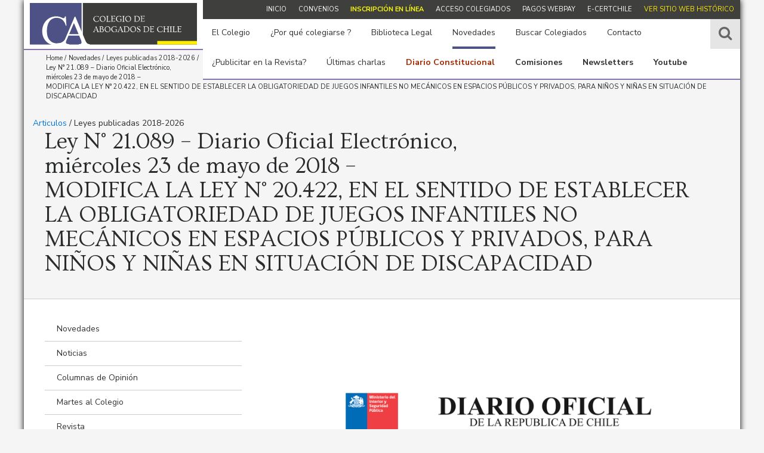

--- FILE ---
content_type: text/html; charset=UTF-8
request_url: http://colegioabogados.cl/ley-n-21-089-diario-oficial-electronicomiercoles-23-de-mayo-de-2018-modifica-la-ley-n-20-422-en-el-sentido-de-establecer-la-obligatoriedad-de-juegos-infantiles-no-mecanicos-en-espacio/
body_size: 68607
content:
<!DOCTYPE html>
<html ng-app='colegioabogados'>
<head>	
	<meta http-equiv="Content-Type" content="text/html; charset=UTF-8">
	<meta name="viewport" content="initial-scale=1, maximum-scale=1">
	<meta http-equiv="X-UA-Compatible" content="IE=edge">	
	<title>Ley N° 21.089 - Diario Oficial Electrónico,miércoles 23 de mayo de 2018 -MODIFICA LA LEY N° 20.422, EN EL SENTIDO DE ESTABLECER LA OBLIGATORIEDAD DE JUEGOS INFANTILES NO MECÁNICOS EN ESPACIOS PÚBLICOS Y PRIVADOS, PARA NIÑOS Y NIÑAS EN SITUACIÓN DE DISCAPACIDAD - Colegio de Abogados</title>
	<meta property="og:title" content="Ley N° 21.089 - Diario Oficial Electrónico,miércoles 23 de mayo de 2018 -MODIFICA LA LEY N° 20.422, EN EL SENTIDO DE ESTABLECER LA OBLIGATORIEDAD DE JUEGOS INFANTILES NO MECÁNICOS EN ESPACIOS PÚBLICOS Y PRIVADOS, PARA NIÑOS Y NIÑAS EN SITUACIÓN DE DISCAPACIDAD - Colegio de Abogados">
		<meta property="og:description" content="Ley N° 21.089 &#8211; Diario Oficial Electrónico,<br>miércoles 23 de mayo de 2018 &#8211;<br>MODIFICA LA LEY N° 20.422, EN EL SENTIDO DE ESTABLECER LA OBLIGATORIEDAD DE JUEGOS INFANTILES NO MECÁNICOS EN ESPACIOS PÚBLICOS Y PRIVADOS, PARA NIÑOS Y NIÑAS EN SITUACIÓN DE DISCAPACIDAD" />
	<meta property="og:image" content="http://colegioabogados.cl/wp-content/uploads/2017/10/logo_diario-300x161.jpg" />
	<link rel="shortcut icon" href="http://colegioabogados.cl/wp-content/themes/colegioAbogados/img_css/favicon.ico" />	
	<link href="https://fonts.googleapis.com/css?family=Nunito+Sans:300,300i,400,400i,600,700|Ovo" rel="stylesheet">
	<script src='https://www.google.com/recaptcha/api.js'></script>

		 
	<script>var idPagina = 'single';</script>
<script>
  (function(i,s,o,g,r,a,m){i['GoogleAnalyticsObject']=r;i[r]=i[r]||function(){
  (i[r].q=i[r].q||[]).push(arguments)},i[r].l=1*new Date();a=s.createElement(o),
  m=s.getElementsByTagName(o)[0];a.async=1;a.src=g;m.parentNode.insertBefore(a,m)
  })(window,document,'script','https://www.google-analytics.com/analytics.js','ga');

  ga('create', 'UA-105577131-1', 'auto');
  ga('send', 'pageview');

</script>
	
	
<!-- This site is optimized with the Yoast SEO plugin v11.9 - https://yoast.com/wordpress/plugins/seo/ -->
<link rel="canonical" href="http://colegioabogados.cl/ley-n-21-089-diario-oficial-electronicomiercoles-23-de-mayo-de-2018-modifica-la-ley-n-20-422-en-el-sentido-de-establecer-la-obligatoriedad-de-juegos-infantiles-no-mecanicos-en-espacio/" />
<meta property="og:locale" content="es_ES" />
<meta property="og:type" content="article" />
<meta property="og:title" content="Ley N° 21.089 - Diario Oficial Electrónico,miércoles 23 de mayo de 2018 -MODIFICA LA LEY N° 20.422, EN EL SENTIDO DE ESTABLECER LA OBLIGATORIEDAD DE JUEGOS INFANTILES NO MECÁNICOS EN ESPACIOS PÚBLICOS Y PRIVADOS, PARA NIÑOS Y NIÑAS EN SITUACIÓN DE DISCAPACIDAD - Colegio de Abogados" />
<meta property="og:url" content="http://colegioabogados.cl/ley-n-21-089-diario-oficial-electronicomiercoles-23-de-mayo-de-2018-modifica-la-ley-n-20-422-en-el-sentido-de-establecer-la-obligatoriedad-de-juegos-infantiles-no-mecanicos-en-espacio/" />
<meta property="og:site_name" content="Colegio de Abogados" />
<meta property="article:section" content="Leyes publicadas 2018-2026" />
<meta property="article:published_time" content="2018-05-23T03:09:37+00:00" />
<meta property="article:modified_time" content="2020-02-06T03:12:21+00:00" />
<meta property="og:updated_time" content="2020-02-06T03:12:21+00:00" />
<meta property="og:image" content="http://colegioabogados.cl/wp-content/uploads/2017/10/logo_diario.jpg" />
<meta property="og:image:width" content="800" />
<meta property="og:image:height" content="430" />
<meta name="twitter:card" content="summary" />
<meta name="twitter:title" content="Ley N° 21.089 - Diario Oficial Electrónico,miércoles 23 de mayo de 2018 -MODIFICA LA LEY N° 20.422, EN EL SENTIDO DE ESTABLECER LA OBLIGATORIEDAD DE JUEGOS INFANTILES NO MECÁNICOS EN ESPACIOS PÚBLICOS Y PRIVADOS, PARA NIÑOS Y NIÑAS EN SITUACIÓN DE DISCAPACIDAD - Colegio de Abogados" />
<meta name="twitter:image" content="http://colegioabogados.cl/wp-content/uploads/2017/10/logo_diario.jpg" />
<script type='application/ld+json' class='yoast-schema-graph yoast-schema-graph--main'>{"@context":"https://schema.org","@graph":[{"@type":"WebSite","@id":"http://colegioabogados.cl/#website","url":"http://colegioabogados.cl/","name":"Colegio de Abogados","potentialAction":{"@type":"SearchAction","target":"http://colegioabogados.cl/?s={search_term_string}","query-input":"required name=search_term_string"}},{"@type":"ImageObject","@id":"http://colegioabogados.cl/ley-n-21-089-diario-oficial-electronicomiercoles-23-de-mayo-de-2018-modifica-la-ley-n-20-422-en-el-sentido-de-establecer-la-obligatoriedad-de-juegos-infantiles-no-mecanicos-en-espacio/#primaryimage","url":"http://colegioabogados.cl/wp-content/uploads/2017/10/logo_diario.jpg","width":800,"height":430},{"@type":"WebPage","@id":"http://colegioabogados.cl/ley-n-21-089-diario-oficial-electronicomiercoles-23-de-mayo-de-2018-modifica-la-ley-n-20-422-en-el-sentido-de-establecer-la-obligatoriedad-de-juegos-infantiles-no-mecanicos-en-espacio/#webpage","url":"http://colegioabogados.cl/ley-n-21-089-diario-oficial-electronicomiercoles-23-de-mayo-de-2018-modifica-la-ley-n-20-422-en-el-sentido-de-establecer-la-obligatoriedad-de-juegos-infantiles-no-mecanicos-en-espacio/","inLanguage":"es","name":"Ley N\u00b0 21.089 - Diario Oficial Electr\u00f3nico,mi\u00e9rcoles 23 de mayo de 2018 -MODIFICA LA LEY N\u00b0 20.422, EN EL SENTIDO DE ESTABLECER LA OBLIGATORIEDAD DE JUEGOS INFANTILES NO MEC\u00c1NICOS EN ESPACIOS P\u00daBLICOS Y PRIVADOS, PARA NI\u00d1OS Y NI\u00d1AS EN SITUACI\u00d3N DE DISCAPACIDAD - Colegio de Abogados","isPartOf":{"@id":"http://colegioabogados.cl/#website"},"primaryImageOfPage":{"@id":"http://colegioabogados.cl/ley-n-21-089-diario-oficial-electronicomiercoles-23-de-mayo-de-2018-modifica-la-ley-n-20-422-en-el-sentido-de-establecer-la-obligatoriedad-de-juegos-infantiles-no-mecanicos-en-espacio/#primaryimage"},"datePublished":"2018-05-23T03:09:37+00:00","dateModified":"2020-02-06T03:12:21+00:00","author":{"@id":"http://colegioabogados.cl/#/schema/person/0c78f669a8a10d039a0114461958eb79"}},{"@type":["Person"],"@id":"http://colegioabogados.cl/#/schema/person/0c78f669a8a10d039a0114461958eb79","name":"Alejandro Angulo Leiva","sameAs":[]}]}</script>
<!-- / Yoast SEO plugin. -->

<link rel='dns-prefetch' href='//s.w.org' />
<link rel="alternate" type="application/rss+xml" title="Colegio de Abogados &raquo; Ley N° 21.089 &#8211; Diario Oficial Electrónico,miércoles 23 de mayo de 2018 &#8211;MODIFICA LA LEY N° 20.422, EN EL SENTIDO DE ESTABLECER LA OBLIGATORIEDAD DE JUEGOS INFANTILES NO MECÁNICOS EN ESPACIOS PÚBLICOS Y PRIVADOS, PARA NIÑOS Y NIÑAS EN SITUACIÓN DE DISCAPACIDAD RSS de los comentarios" href="http://colegioabogados.cl/ley-n-21-089-diario-oficial-electronicomiercoles-23-de-mayo-de-2018-modifica-la-ley-n-20-422-en-el-sentido-de-establecer-la-obligatoriedad-de-juegos-infantiles-no-mecanicos-en-espacio/feed/" />
		<script type="text/javascript">
			window._wpemojiSettings = {"baseUrl":"https:\/\/s.w.org\/images\/core\/emoji\/11.2.0\/72x72\/","ext":".png","svgUrl":"https:\/\/s.w.org\/images\/core\/emoji\/11.2.0\/svg\/","svgExt":".svg","source":{"concatemoji":"http:\/\/colegioabogados.cl\/wp-includes\/js\/wp-emoji-release.min.js?ver=5.1.11"}};
			!function(e,a,t){var n,r,o,i=a.createElement("canvas"),p=i.getContext&&i.getContext("2d");function s(e,t){var a=String.fromCharCode;p.clearRect(0,0,i.width,i.height),p.fillText(a.apply(this,e),0,0);e=i.toDataURL();return p.clearRect(0,0,i.width,i.height),p.fillText(a.apply(this,t),0,0),e===i.toDataURL()}function c(e){var t=a.createElement("script");t.src=e,t.defer=t.type="text/javascript",a.getElementsByTagName("head")[0].appendChild(t)}for(o=Array("flag","emoji"),t.supports={everything:!0,everythingExceptFlag:!0},r=0;r<o.length;r++)t.supports[o[r]]=function(e){if(!p||!p.fillText)return!1;switch(p.textBaseline="top",p.font="600 32px Arial",e){case"flag":return s([55356,56826,55356,56819],[55356,56826,8203,55356,56819])?!1:!s([55356,57332,56128,56423,56128,56418,56128,56421,56128,56430,56128,56423,56128,56447],[55356,57332,8203,56128,56423,8203,56128,56418,8203,56128,56421,8203,56128,56430,8203,56128,56423,8203,56128,56447]);case"emoji":return!s([55358,56760,9792,65039],[55358,56760,8203,9792,65039])}return!1}(o[r]),t.supports.everything=t.supports.everything&&t.supports[o[r]],"flag"!==o[r]&&(t.supports.everythingExceptFlag=t.supports.everythingExceptFlag&&t.supports[o[r]]);t.supports.everythingExceptFlag=t.supports.everythingExceptFlag&&!t.supports.flag,t.DOMReady=!1,t.readyCallback=function(){t.DOMReady=!0},t.supports.everything||(n=function(){t.readyCallback()},a.addEventListener?(a.addEventListener("DOMContentLoaded",n,!1),e.addEventListener("load",n,!1)):(e.attachEvent("onload",n),a.attachEvent("onreadystatechange",function(){"complete"===a.readyState&&t.readyCallback()})),(n=t.source||{}).concatemoji?c(n.concatemoji):n.wpemoji&&n.twemoji&&(c(n.twemoji),c(n.wpemoji)))}(window,document,window._wpemojiSettings);
		</script>
		<style type="text/css">
img.wp-smiley,
img.emoji {
	display: inline !important;
	border: none !important;
	box-shadow: none !important;
	height: 1em !important;
	width: 1em !important;
	margin: 0 .07em !important;
	vertical-align: -0.1em !important;
	background: none !important;
	padding: 0 !important;
}
</style>
	<link rel='stylesheet' id='bootstrap-css'  href='http://colegioabogados.cl/wp-content/themes/colegioAbogados/js/bootstrap-4/css/bootstrap.min.css?ver=5.1.11' type='text/css' media='all' />
<link rel='stylesheet' id='flexslider-css'  href='http://colegioabogados.cl/wp-content/themes/colegioAbogados/js/flexslider/flexslider.css?ver=5.1.11' type='text/css' media='all' />
<link rel='stylesheet' id='fancyboxCSS-css'  href='http://colegioabogados.cl/wp-content/themes/colegioAbogados/js/fancybox/jquery.fancybox.css?ver=5.1.11' type='text/css' media='all' />
<link rel='stylesheet' id='fontAwsome-css'  href='http://colegioabogados.cl/wp-content/themes/colegioAbogados/js/font-awesome-4.7.0/css/font-awesome.min.css?ver=5.1.11' type='text/css' media='all' />
<link rel='stylesheet' id='style-css'  href='http://colegioabogados.cl/wp-content/themes/colegioAbogados/style.css?ver=5.1.11' type='text/css' media='all' />
<link rel='stylesheet' id='wp-block-library-css'  href='http://colegioabogados.cl/wp-includes/css/dist/block-library/style.min.css?ver=5.1.11' type='text/css' media='all' />
<link rel='stylesheet' id='awsm-ead-public-css'  href='http://colegioabogados.cl/wp-content/plugins/embed-any-document/css/embed-public.min.css?ver=2.7.2' type='text/css' media='all' />
<link rel='stylesheet' id='mv-grow-frontend-style-css'  href='http://colegioabogados.cl/wp-content/plugins/social-pug/assets/dist/style-frontend-jquery.1.0.0.css?ver=5.1.11' type='text/css' media='all' />
<link rel='stylesheet' id='sccss_style-css'  href='http://colegioabogados.cl?sccss=1&#038;ver=5.1.11' type='text/css' media='all' />
<script type='text/javascript' src='http://colegioabogados.cl/wp-content/themes/colegioAbogados/js/jquery-3.1.1.min.js?ver=1.1'></script>
<link rel='https://api.w.org/' href='http://colegioabogados.cl/wp-json/' />
<link rel="EditURI" type="application/rsd+xml" title="RSD" href="http://colegioabogados.cl/xmlrpc.php?rsd" />
<link rel="wlwmanifest" type="application/wlwmanifest+xml" href="http://colegioabogados.cl/wp-includes/wlwmanifest.xml" /> 
<meta name="generator" content="WordPress 5.1.11" />
<link rel='shortlink' href='http://colegioabogados.cl/?p=3037' />
<link rel="alternate" type="application/json+oembed" href="http://colegioabogados.cl/wp-json/oembed/1.0/embed?url=http%3A%2F%2Fcolegioabogados.cl%2Fley-n-21-089-diario-oficial-electronicomiercoles-23-de-mayo-de-2018-modifica-la-ley-n-20-422-en-el-sentido-de-establecer-la-obligatoriedad-de-juegos-infantiles-no-mecanicos-en-espacio%2F" />
<link rel="alternate" type="text/xml+oembed" href="http://colegioabogados.cl/wp-json/oembed/1.0/embed?url=http%3A%2F%2Fcolegioabogados.cl%2Fley-n-21-089-diario-oficial-electronicomiercoles-23-de-mayo-de-2018-modifica-la-ley-n-20-422-en-el-sentido-de-establecer-la-obligatoriedad-de-juegos-infantiles-no-mecanicos-en-espacio%2F&#038;format=xml" />
<style type="text/css" data-source="Social Pug"></style><meta name="twitter:card" 		content="summary_large_image" /><meta property="og:url"			content="http://colegioabogados.cl/ley-n-21-089-diario-oficial-electronicomiercoles-23-de-mayo-de-2018-modifica-la-ley-n-20-422-en-el-sentido-de-establecer-la-obligatoriedad-de-juegos-infantiles-no-mecanicos-en-espacio/" /><meta property="og:type"			content="article" /><meta property="og:title"			content="Ley N° 21.089 - Diario Oficial Electrónico,&lt;br&gt;miércoles 23 de mayo de 2018 -&lt;br&gt;MODIFICA LA LEY N° 20.422, EN EL SENTIDO DE ESTABLECER LA OBLIGATORIEDAD DE JUEGOS INFANTILES NO MECÁNICOS EN ESPACIOS PÚBLICOS Y PRIVADOS, PARA NIÑOS Y NIÑAS EN SITUACIÓN DE DISCAPACIDAD" /><meta property="og:description" 	content="    " /><meta property="og:image" 		content="http://colegioabogados.cl/wp-content/uploads/2017/10/logo_diario.jpg" />		<style type="text/css" id="wp-custom-css">
			http://colegioabogados.cl/wp-content/uploads/2019/06/inserto-2018-1.png		</style>
		
</head>
<body>	
	<div id="wrapp">

	<header>
		<div class="row HeaderDesktop">
			<div class="logo col-md-4 logo2" id="puntoLogo">
				<a href="http://colegioabogados.cl" title="" class="imgLogo">Colegio de Abogados</a>
			</div>
			<div class="col-md-8 menus menus2" id="puntoMenu">
				<span class="contMenuTop"><ul id="menu-menu_top" class="menuTop"><li id="menu-item-23" class="menu-item menu-item-type-post_type menu-item-object-page menu-item-home menu-item-23"><a href="http://colegioabogados.cl/">Inicio</a></li>
<li id="menu-item-455" class="menu-item menu-item-type-post_type menu-item-object-page menu-item-455"><a href="http://colegioabogados.cl/por-que-colegiarse/convenios/">Convenios</a></li>
<li id="menu-item-381" class="menu-item menu-item-type-post_type menu-item-object-page menu-item-381"><a href="http://colegioabogados.cl/por-que-colegiarse/inscripcion-en-linea/"><font color=#fcfc05><b>Inscripción en línea</b></font></a></li>
<li id="menu-item-63" class="menu-item menu-item-type-custom menu-item-object-custom menu-item-63"><a target="_blank" href="http://archivo.colegioabogados.cl/cgi-bin/procesa.pl?plantilla=/v2/login.html&#038;nseccion=acceso%20asociados">Acceso Colegiados</a></li>
<li id="menu-item-720" class="menu-item menu-item-type-custom menu-item-object-custom menu-item-720"><a href="http://archivo.colegioabogados.cl/cgi-bin/procesa.pl?plantilla=/v2/login.html&#038;nseccion=acceso%20asociados">Pagos WebPay</a></li>
<li id="menu-item-12543" class="menu-item menu-item-type-custom menu-item-object-custom menu-item-12543"><a href="https://www.e-certchile.cl/convenio-colegios-de-abogados">e-certchile</a></li>
<li id="menu-item-31" class="menu-item menu-item-type-custom menu-item-object-custom menu-item-31"><a target="_blank" href="http://archivo.colegioabogados.cl/">Ver sitio web histórico</a></li>
</ul></span>	
				<ul id="menu-menu_principal" class="menuPrincipal"><li id="menu-item-21" class="menu-item menu-item-type-post_type menu-item-object-page menu-item-has-children menu-item-21"><a href="http://colegioabogados.cl/el-colegio/">El Colegio</a>
<ul class="sub-menu">
	<li id="menu-item-42" class="menu-item menu-item-type-post_type menu-item-object-page menu-item-42"><a href="http://colegioabogados.cl/el-colegio/estatutos/">Estatutos</a></li>
	<li id="menu-item-25740" class="menu-item menu-item-type-post_type menu-item-object-page menu-item-25740"><a href="http://colegioabogados.cl/consejo-2025-2027/">Consejo 2025 – 2027</a></li>
	<li id="menu-item-1837" class="menu-item menu-item-type-post_type menu-item-object-page menu-item-1837"><a href="http://colegioabogados.cl/el-colegio/acuerdos-del-consejo-2018/">Acuerdos del Consejo</a></li>
	<li id="menu-item-65" class="menu-item menu-item-type-post_type menu-item-object-page menu-item-65"><a href="http://colegioabogados.cl/el-colegio/colegios-de-regiones/">Colegios de regiones</a></li>
	<li id="menu-item-375" class="menu-item menu-item-type-post_type menu-item-object-page menu-item-has-children menu-item-375"><a href="http://colegioabogados.cl/el-colegio/jurisprudencia-etica/">Jurisprudencia Ética</a>
	<ul class="sub-menu">
		<li id="menu-item-14657" class="menu-item menu-item-type-post_type menu-item-object-page menu-item-14657"><a href="http://colegioabogados.cl/el-colegio/jurisprudencia-etica/jurisprudencia-etica-1925-2016/">Fallos 1925-2016</a></li>
		<li id="menu-item-14656" class="menu-item menu-item-type-post_type menu-item-object-page menu-item-14656"><a href="http://colegioabogados.cl/el-colegio/jurisprudencia-etica/jurisprudencia-etica-2017/">Fallos 2017</a></li>
		<li id="menu-item-14836" class="menu-item menu-item-type-post_type menu-item-object-page menu-item-14836"><a href="http://colegioabogados.cl/el-colegio/jurisprudencia-etica/jurisprudencia-etica-2018/">Fallos 2018</a></li>
		<li id="menu-item-15052" class="menu-item menu-item-type-post_type menu-item-object-page menu-item-15052"><a href="http://colegioabogados.cl/el-colegio/jurisprudencia-etica/jurisprudencia-etica-2019/">Fallos 2019</a></li>
		<li id="menu-item-15141" class="menu-item menu-item-type-post_type menu-item-object-page menu-item-15141"><a href="http://colegioabogados.cl/el-colegio/jurisprudencia-etica/jurisprudencia-etica-2020/">Fallos 2020</a></li>
		<li id="menu-item-15195" class="menu-item menu-item-type-post_type menu-item-object-page menu-item-15195"><a href="http://colegioabogados.cl/el-colegio/jurisprudencia-etica/jurisprudencia-etica-2021/">Fallos 2021</a></li>
		<li id="menu-item-24441" class="menu-item menu-item-type-post_type menu-item-object-page menu-item-24441"><a href="http://colegioabogados.cl/el-colegio/jurisprudencia-etica/jurisprudencia-etica-2022/">Fallos 2022</a></li>
		<li id="menu-item-24373" class="menu-item menu-item-type-post_type menu-item-object-page menu-item-24373"><a href="http://colegioabogados.cl/el-colegio/jurisprudencia-etica/jurisprudencia-etica-2023/">Fallos 2023</a></li>
	</ul>
</li>
	<li id="menu-item-378" class="menu-item menu-item-type-post_type menu-item-object-page menu-item-378"><a href="http://colegioabogados.cl/el-colegio/codigo-de-etica-profesional/">Ética</a></li>
	<li id="menu-item-1767" class="menu-item menu-item-type-post_type menu-item-object-page menu-item-1767"><a href="http://colegioabogados.cl/el-colegio/equipo-de-trabajo/">Equipo de Trabajo</a></li>
	<li id="menu-item-7570" class="menu-item menu-item-type-post_type menu-item-object-page menu-item-7570"><a href="http://colegioabogados.cl/el-colegio/consejo-2019-2021/">Consejos Históricos</a></li>
	<li id="menu-item-5851" class="menu-item menu-item-type-post_type menu-item-object-page menu-item-5851"><a href="http://colegioabogados.cl/el-colegio/del-colegio/">Del Colegio</a></li>
</ul>
</li>
<li id="menu-item-20" class="menu-item menu-item-type-post_type menu-item-object-page menu-item-has-children menu-item-20"><a href="http://colegioabogados.cl/por-que-colegiarse/">¿Por qué colegiarse ?</a>
<ul class="sub-menu">
	<li id="menu-item-124" class="menu-item menu-item-type-post_type menu-item-object-page menu-item-124"><a href="http://colegioabogados.cl/por-que-colegiarse/inscripcion-en-linea/">Inscripción en línea</a></li>
	<li id="menu-item-56" class="menu-item menu-item-type-post_type menu-item-object-page menu-item-56"><a href="http://colegioabogados.cl/por-que-colegiarse/convenios/">Convenios</a></li>
	<li id="menu-item-422" class="menu-item menu-item-type-post_type menu-item-object-page menu-item-422"><a href="http://colegioabogados.cl/por-que-colegiarse/http-colegioabogados-cl-por-que-colegiarse-revista-del-abogado/">Revista del abogado</a></li>
</ul>
</li>
<li id="menu-item-58" class="menu-item menu-item-type-custom menu-item-object-custom menu-item-has-children menu-item-58"><a target="_blank" href="http://archivo.colegioabogados.cl/cgi-bin/procesa.pl?plantilla=/v2/contenidos.html&#038;idcat=176&#038;nseccion=biblioteca%20legal">Biblioteca Legal</a>
<ul class="sub-menu">
	<li id="menu-item-688" class="menu-item menu-item-type-custom menu-item-object-custom menu-item-688"><a href="http://archivo.colegioabogados.cl/cgi-bin/procesa.pl?plantilla=/v2/cont_biblioteca_legal.html&#038;idcat=1&#038;nseccion=biblioteca%2520legal">Biblioteca del Colegio</a></li>
	<li id="menu-item-689" class="menu-item menu-item-type-custom menu-item-object-custom menu-item-689"><a href="http://archivo.colegioabogados.cl/cgi-bin/procesa.pl?plantilla=/v2/cont_listado.html&#038;idcat=967&#038;nseccion=colegio%20de%20abogados%20%3a%20Revista%20El%20Mercurio%20Legal">Revista El Mercurio Legal</a></li>
	<li id="menu-item-690" class="menu-item menu-item-type-custom menu-item-object-custom menu-item-690"><a href="http://archivo.colegioabogados.cl/cgi-bin/procesa.pl?plantilla=/v2/contenido_detalle.html&#038;idcat=178&#038;nseccion=Biblioteca%20Legal%20%3a%20Bibliotecas%20nacionales">Bibliotecas nacionales</a></li>
	<li id="menu-item-691" class="menu-item menu-item-type-custom menu-item-object-custom menu-item-691"><a href="http://archivo.colegioabogados.cl/cgi-bin/procesa.pl?plantilla=/v2/contenido_detalle.html&#038;idcat=282&#038;nseccion=Biblioteca%20Legal%20%3a%20Bibliotecas%20extranjeras">Bibliotecas extranjeras</a></li>
	<li id="menu-item-692" class="menu-item menu-item-type-custom menu-item-object-custom menu-item-692"><a href="http://archivo.colegioabogados.cl/cgi-bin/procesa.pl?plantilla=/v2/contenido_detalle.html&#038;idcat=283&#038;nseccion=Biblioteca%20Legal%20%3a%20Revistas%20on-line">Revistas on-line</a></li>
	<li id="menu-item-694" class="menu-item menu-item-type-custom menu-item-object-custom menu-item-694"><a href="http://archivo.colegioabogados.cl/cgi-bin/procesa.pl?plantilla=/v2/cont_listado.html&#038;idcat=2026&#038;nseccion=Biblioteca%20Legal%20%3a%20Autoacordados">Autoacordados</a></li>
	<li id="menu-item-1709" class="menu-item menu-item-type-post_type menu-item-object-page menu-item-has-children menu-item-1709"><a href="http://colegioabogados.cl/biblioteca-legal/leyes-publicadas/">Leyes Publicadas</a>
	<ul class="sub-menu">
		<li id="menu-item-693" class="menu-item menu-item-type-custom menu-item-object-custom menu-item-693"><a href="http://archivo.colegioabogados.cl/cgi-bin/procesa.pl?plantilla=/v2/contenido_detalle.html&#038;idcat=750&#038;nseccion=Biblioteca%20Legal%20%3a%20Leyes%20Publicadas%20Diario%20Oficial%20desde%20el%202013%20al%202017">2013-2017</a></li>
		<li id="menu-item-9692" class="menu-item menu-item-type-post_type menu-item-object-page menu-item-9692"><a href="http://colegioabogados.cl/biblioteca-legal/leyes-publicadas-2018/">2018-2026</a></li>
	</ul>
</li>
</ul>
</li>
<li id="menu-item-18" class="menu-item menu-item-type-post_type menu-item-object-page menu-item-has-children menu-item-18"><a href="http://colegioabogados.cl/novedades/">Novedades</a>
<ul class="sub-menu">
	<li id="menu-item-61" class="menu-item menu-item-type-post_type menu-item-object-page menu-item-61"><a href="http://colegioabogados.cl/novedades/columnas-de-opinion/">Columnas de Opinión</a></li>
	<li id="menu-item-60" class="menu-item menu-item-type-post_type menu-item-object-page menu-item-60"><a href="http://colegioabogados.cl/novedades/martes-al-colegio/">Los Martes al Colegio</a></li>
	<li id="menu-item-62" class="menu-item menu-item-type-post_type menu-item-object-page menu-item-62"><a href="http://colegioabogados.cl/novedades/noticias/">Noticias</a></li>
	<li id="menu-item-958" class="menu-item menu-item-type-post_type menu-item-object-page menu-item-958"><a href="http://colegioabogados.cl/novedades/charlas-especiales/">Charlas Especiales</a></li>
	<li id="menu-item-11028" class="menu-item menu-item-type-post_type menu-item-object-page menu-item-11028"><a href="http://colegioabogados.cl/novedades/charlas-virtuales/">Charlas Virtuales</a></li>
	<li id="menu-item-14967" class="menu-item menu-item-type-post_type menu-item-object-page menu-item-14967"><a href="http://colegioabogados.cl/del-poder-judicial/">Del Poder Judicial</a></li>
	<li id="menu-item-3231" class="menu-item menu-item-type-post_type menu-item-object-page menu-item-3231"><a href="http://colegioabogados.cl/novedades/patrocinios/">Patrocinios</a></li>
	<li id="menu-item-59" class="menu-item menu-item-type-post_type menu-item-object-page menu-item-59"><a href="http://colegioabogados.cl/novedades/revista/">Destacados de la Revista</a></li>
	<li id="menu-item-18037" class="menu-item menu-item-type-post_type menu-item-object-page menu-item-18037"><a href="http://colegioabogados.cl/novedades/newsletters/"><font color=#fcfc05><b>Newsletters</b></font></a></li>
	<li id="menu-item-2322" class="menu-item menu-item-type-post_type menu-item-object-page menu-item-2322"><a href="http://colegioabogados.cl/novedades/t13-canal-noticias/">Canales en vivo</a></li>
	<li id="menu-item-23724" class="menu-item menu-item-type-custom menu-item-object-custom menu-item-23724"><a href="https://cadem.cl/plaza-publica/"><font color=#fcfc05><b>Encuesta CADEM</b></font></a></li>
</ul>
</li>
<li id="menu-item-456" class="menu-item menu-item-type-custom menu-item-object-custom menu-item-456"><a target="_blank" href="http://archivo.colegioabogados.cl/cgi-bin/procesa.pl?plantilla=/v2/cont_colegiados.html&#038;nseccion=colegiados">Buscar Colegiados</a></li>
<li id="menu-item-17" class="menu-item menu-item-type-post_type menu-item-object-page menu-item-17"><a href="http://colegioabogados.cl/contacto/">Contacto</a></li>
<li id="menu-item-7812" class="menu-item menu-item-type-custom menu-item-object-custom menu-item-7812"><a href="http://colegioabogados.cl/publicidad-revista-del-abogado/">¿Publicitar en la Revista?</a></li>
<li id="menu-item-7811" class="menu-item menu-item-type-post_type menu-item-object-page menu-item-7811"><a href="http://colegioabogados.cl/multimedia-2018/">Últimas charlas</a></li>
<li id="menu-item-17661" class="menu-item menu-item-type-custom menu-item-object-custom menu-item-17661"><a href="https://www.diarioconstitucional.cl/"><font color=#A62A02><b>Diario Constitucional</b></font></a></li>
<li id="menu-item-1243" class="menu-item menu-item-type-custom menu-item-object-custom menu-item-has-children menu-item-1243"><a href="http://archivo.colegioabogados.cl/cgi-bin/procesa.pl?plantilla=/v2/contenidos.html&#038;idcat=45&#038;nseccion=comisiones"><b>Comisiones</b></a>
<ul class="sub-menu">
	<li id="menu-item-7420" class="menu-item menu-item-type-post_type menu-item-object-page menu-item-has-children menu-item-7420"><a href="http://colegioabogados.cl/el-colegio/comisiones/mujeres/">Abogadas</a>
	<ul class="sub-menu">
		<li id="menu-item-17500" class="menu-item menu-item-type-post_type menu-item-object-page menu-item-17500"><a href="http://colegioabogados.cl/el-colegio/comisiones/mujeres/abogadas-actividad/"><font color=#FDEE0D><b>Charlas</b></font></a></li>
	</ul>
</li>
	<li id="menu-item-4773" class="menu-item menu-item-type-post_type menu-item-object-page menu-item-has-children menu-item-4773"><a href="http://colegioabogados.cl/el-colegio/comisiones/abogados-jovenes/">Abogados Jóvenes</a>
	<ul class="sub-menu">
		<li id="menu-item-17512" class="menu-item menu-item-type-post_type menu-item-object-page menu-item-17512"><a href="http://colegioabogados.cl/el-colegio/comisiones/abogados-jovenes/abogados-charlas/"><font color=#FDEE0D><b>Charlas</b></font></a></li>
	</ul>
</li>
	<li id="menu-item-3498" class="menu-item menu-item-type-post_type menu-item-object-page menu-item-has-children menu-item-3498"><a href="http://colegioabogados.cl/el-colegio/comisiones/administracion-de-justicia/">Administración de justicia y jurisdicciones especiales</a>
	<ul class="sub-menu">
		<li id="menu-item-17528" class="menu-item menu-item-type-post_type menu-item-object-page menu-item-17528"><a href="http://colegioabogados.cl/administracion-de-justicia-charlas/"><font color=#FDEE0D><b>Charlas</b></font></a></li>
	</ul>
</li>
	<li id="menu-item-7209" class="menu-item menu-item-type-post_type menu-item-object-page menu-item-7209"><a href="http://colegioabogados.cl/el-colegio/comisiones/cursos-de-actualizacion-y-formacion-profesional/">Cursos de Actualización y Formación Profesional (Los martes al Colegio)</a></li>
	<li id="menu-item-7425" class="menu-item menu-item-type-post_type menu-item-object-page menu-item-7425"><a href="http://colegioabogados.cl/el-colegio/comisiones/derechos-humanos/">Derechos Humanos</a></li>
	<li id="menu-item-7437" class="menu-item menu-item-type-post_type menu-item-object-page menu-item-has-children menu-item-7437"><a href="http://colegioabogados.cl/el-colegio/comisiones/inclusion/">Diversidad e Inclusión</a>
	<ul class="sub-menu">
		<li id="menu-item-17534" class="menu-item menu-item-type-post_type menu-item-object-page menu-item-17534"><a href="http://colegioabogados.cl/diversidad-e-inclusion-charlas/"><font color=#FDEE0D><b>Charlas</b></font></a></li>
	</ul>
</li>
	<li id="menu-item-7433" class="menu-item menu-item-type-post_type menu-item-object-page menu-item-7433"><a href="http://colegioabogados.cl/el-colegio/comisiones/ejercicio-profesional/">Ejercicio Profesional</a></li>
	<li id="menu-item-3506" class="menu-item menu-item-type-post_type menu-item-object-page menu-item-has-children menu-item-3506"><a href="http://colegioabogados.cl/el-colegio/comisiones/reformas-procesales/">Estudios Constitucionales y Reformas Procesales</a>
	<ul class="sub-menu">
		<li id="menu-item-17552" class="menu-item menu-item-type-post_type menu-item-object-page menu-item-17552"><a href="http://colegioabogados.cl/estudios-constitucionales-charlas/"><font color=#FDEE0D><b>Charlas</b></font></a></li>
	</ul>
</li>
	<li id="menu-item-4605" class="menu-item menu-item-type-post_type menu-item-object-page menu-item-4605"><a href="http://colegioabogados.cl/etica-y-codigos-de-buenas-practicas-profesionales/">Ética y Reclamos</a></li>
	<li id="menu-item-3380" class="menu-item menu-item-type-post_type menu-item-object-page menu-item-has-children menu-item-3380"><a href="http://colegioabogados.cl/el-colegio/comisiones/familia/">Familia</a>
	<ul class="sub-menu">
		<li id="menu-item-17561" class="menu-item menu-item-type-post_type menu-item-object-page menu-item-17561"><a href="http://colegioabogados.cl/el-colegio/comisiones/familia/familia-charlas/"><font color=#FDEE0D><b>Charlas</b></font></a></li>
	</ul>
</li>
	<li id="menu-item-17145" class="menu-item menu-item-type-post_type menu-item-object-page menu-item-has-children menu-item-17145"><a href="http://colegioabogados.cl/laboral-previsional/">Laboral – Previsional</a>
	<ul class="sub-menu">
		<li id="menu-item-22980" class="menu-item menu-item-type-post_type menu-item-object-page menu-item-22980"><a href="http://colegioabogados.cl/laboral-previsional/charlas-comision-laboral-previsional/"><font color=#FDEE0D><b>Charlas</b></font></a></li>
	</ul>
</li>
	<li id="menu-item-1879" class="menu-item menu-item-type-post_type menu-item-object-page menu-item-1879"><a href="http://colegioabogados.cl/novedades/libre-competencia/">Libre Competencia y Empresa</a></li>
	<li id="menu-item-14154" class="menu-item menu-item-type-post_type menu-item-object-page menu-item-has-children menu-item-14154"><a href="http://colegioabogados.cl/novedades/martes-al-colegio/">Martes al Colegio</a>
	<ul class="sub-menu">
		<li id="menu-item-17591" class="menu-item menu-item-type-post_type menu-item-object-page menu-item-17591"><a href="http://colegioabogados.cl/novedades/martes-al-colegio/martes-al-colegio-charlas/"><font color=#FDEE0D><b>Charlas</b></font></a></li>
	</ul>
</li>
	<li id="menu-item-3329" class="menu-item menu-item-type-post_type menu-item-object-page menu-item-has-children menu-item-3329"><a href="http://colegioabogados.cl/novedades/medio-ambiente/">Medio Ambiente</a>
	<ul class="sub-menu">
		<li id="menu-item-17571" class="menu-item menu-item-type-post_type menu-item-object-page menu-item-17571"><a href="http://colegioabogados.cl/novedades/medio-ambiente/medio-ambiente-charlas/"><font color=#FDEE0D><b>Charlas</b></font></a></li>
	</ul>
</li>
	<li id="menu-item-17159" class="menu-item menu-item-type-post_type menu-item-object-page menu-item-has-children menu-item-17159"><a href="http://colegioabogados.cl/el-colegio/comisiones/penal/">Penal</a>
	<ul class="sub-menu">
		<li id="menu-item-20314" class="menu-item menu-item-type-post_type menu-item-object-page menu-item-20314"><a href="http://colegioabogados.cl/el-colegio/comisiones/penal-charlas/"><font color=#FDEE0D><b>Charlas</b></font></a></li>
	</ul>
</li>
	<li id="menu-item-4539" class="menu-item menu-item-type-post_type menu-item-object-page menu-item-4539"><a href="http://colegioabogados.cl/el-colegio/comisiones/sistema-procesal-penal/">Sistema Procesal Penal</a></li>
	<li id="menu-item-26101" class="menu-item menu-item-type-post_type menu-item-object-page menu-item-26101"><a href="http://colegioabogados.cl/tecnologia-y-modernizacion-en-el-ejercicio-profesional/">Tecnología y modernización en el Ejercicio Profesional</a></li>
	<li id="menu-item-7399" class="menu-item menu-item-type-post_type menu-item-object-page menu-item-has-children menu-item-7399"><a href="http://colegioabogados.cl/el-colegio/comisiones/tributaria/">Tributaria</a>
	<ul class="sub-menu">
		<li id="menu-item-17582" class="menu-item menu-item-type-post_type menu-item-object-page menu-item-17582"><a href="http://colegioabogados.cl/el-colegio/comisiones/tributaria/tributaria-charlas/"><font color=#FDEE0D><b>Charlas</b></font></a></li>
	</ul>
</li>
	<li id="menu-item-1728" class="menu-item menu-item-type-post_type menu-item-object-page menu-item-1728"><a href="http://colegioabogados.cl/el-colegio/comisiones/relaciones-internacionales/">Unidad de Relaciones Internacionales</a></li>
</ul>
</li>
<li id="menu-item-19327" class="menu-item menu-item-type-post_type menu-item-object-page menu-item-19327"><a href="http://colegioabogados.cl/novedades/newsletters/"><b>Newsletters</b></font></a></li>
<li id="menu-item-12088" class="menu-item menu-item-type-custom menu-item-object-custom menu-item-12088"><a href="https://www.youtube.com/channel/UCzX4AbscMx1dD8Pc65fLtqg?view_as=subscriber"><b>Youtube</b></a></li>
</ul>				<div class="buscador">
					<span class="boton puntoBuscar"><i class="fa fa-search" aria-hidden="true"></i></span>		
					<form method="get" class="formBusqueda" id="searchform" action="http://colegioabogados.cl/busqueda//">
						<input type="text" placeholder="Buscar." autocomplete="off" name="b" />
						<input type="submit" value="Buscar" class="btnBuscar" />
					</form>
				</div>
			</div>
		</div>
		<div class="row HeaderMovil">
			<div class="logoMovil">
				<a href="http://colegioabogados.cl" title="" class="imgLogo">Colegio de Abogados</a>
			</div>
			<div class="navMovil">					
					<nav id="navMovil"><ul id="menu-menu_movil" class="menu_movil"><li id="menu-item-467" class="menu-item menu-item-type-post_type menu-item-object-page menu-item-home menu-item-467"><a href="http://colegioabogados.cl/">Inicio</a></li>
<li id="menu-item-12547" class="menu-item menu-item-type-custom menu-item-object-custom menu-item-12547"><a href="http://archivo.colegioabogados.cl/cgi-bin/procesa.pl?plantilla=/v2/login.html&#038;nseccion=acceso%20asociados">Pagos Webpay</a></li>
<li id="menu-item-12546" class="menu-item menu-item-type-custom menu-item-object-custom menu-item-12546"><a href="https://www.e-certchile.cl/convenio-colegios-de-abogados">e-certchile</a></li>
<li id="menu-item-470" class="menu-item menu-item-type-post_type menu-item-object-page menu-item-has-children menu-item-470"><a href="http://colegioabogados.cl/el-colegio/">El Colegio</a>
<ul class="sub-menu">
	<li id="menu-item-12258" class="menu-item menu-item-type-custom menu-item-object-custom menu-item-12258"><a href="http://archivo.colegioabogados.cl/">Sitio histórico</a></li>
	<li id="menu-item-475" class="menu-item menu-item-type-post_type menu-item-object-page menu-item-475"><a href="http://colegioabogados.cl/el-colegio/estatutos/">Estatutos</a></li>
	<li id="menu-item-25761" class="menu-item menu-item-type-post_type menu-item-object-page menu-item-25761"><a href="http://colegioabogados.cl/consejo-2025-2027/">Consejo 2025 – 2027</a></li>
	<li id="menu-item-2741" class="menu-item menu-item-type-post_type menu-item-object-page menu-item-2741"><a href="http://colegioabogados.cl/el-colegio/acuerdos-del-consejo-2018/">Acuerdos del Consejo</a></li>
	<li id="menu-item-472" class="menu-item menu-item-type-post_type menu-item-object-page menu-item-472"><a href="http://colegioabogados.cl/el-colegio/colegios-de-regiones/">Colegios de regiones</a></li>
	<li id="menu-item-476" class="menu-item menu-item-type-post_type menu-item-object-page menu-item-has-children menu-item-476"><a href="http://colegioabogados.cl/el-colegio/jurisprudencia-etica/">Jurisprudencia Ética</a>
	<ul class="sub-menu">
		<li id="menu-item-14814" class="menu-item menu-item-type-post_type menu-item-object-page menu-item-14814"><a href="http://colegioabogados.cl/el-colegio/jurisprudencia-etica/jurisprudencia-etica-1925-2016/">Jurisprudencia Ética 1925-2016</a></li>
		<li id="menu-item-14813" class="menu-item menu-item-type-post_type menu-item-object-page menu-item-14813"><a href="http://colegioabogados.cl/el-colegio/jurisprudencia-etica/jurisprudencia-etica-2017/">Fallos 2017</a></li>
		<li id="menu-item-14892" class="menu-item menu-item-type-post_type menu-item-object-page menu-item-14892"><a href="http://colegioabogados.cl/el-colegio/jurisprudencia-etica/jurisprudencia-etica-2018/">Fallos 2018</a></li>
		<li id="menu-item-15142" class="menu-item menu-item-type-post_type menu-item-object-page menu-item-15142"><a href="http://colegioabogados.cl/el-colegio/jurisprudencia-etica/jurisprudencia-etica-2019/">Fallos 2019</a></li>
		<li id="menu-item-15143" class="menu-item menu-item-type-post_type menu-item-object-page menu-item-15143"><a href="http://colegioabogados.cl/el-colegio/jurisprudencia-etica/jurisprudencia-etica-2020/">Fallos 2020</a></li>
		<li id="menu-item-24372" class="menu-item menu-item-type-post_type menu-item-object-page menu-item-24372"><a href="http://colegioabogados.cl/el-colegio/jurisprudencia-etica/jurisprudencia-etica-2023/">Fallos 2023</a></li>
	</ul>
</li>
	<li id="menu-item-471" class="menu-item menu-item-type-post_type menu-item-object-page menu-item-471"><a href="http://colegioabogados.cl/el-colegio/codigo-de-etica-profesional/">Código de Ética Profesional</a></li>
	<li id="menu-item-2745" class="menu-item menu-item-type-post_type menu-item-object-page menu-item-2745"><a href="http://colegioabogados.cl/el-colegio/equipo-de-trabajo/">Equipo de Trabajo</a></li>
	<li id="menu-item-7571" class="menu-item menu-item-type-post_type menu-item-object-page menu-item-7571"><a href="http://colegioabogados.cl/el-colegio/consejo-2019-2021/">Consejos Históricos</a></li>
	<li id="menu-item-7572" class="menu-item menu-item-type-post_type menu-item-object-page menu-item-7572"><a href="http://colegioabogados.cl/el-colegio/del-colegio/">Del Colegio</a></li>
</ul>
</li>
<li id="menu-item-477" class="menu-item menu-item-type-post_type menu-item-object-page menu-item-has-children menu-item-477"><a href="http://colegioabogados.cl/por-que-colegiarse/">¿Por qué colegiarse ?</a>
<ul class="sub-menu">
	<li id="menu-item-479" class="menu-item menu-item-type-post_type menu-item-object-page menu-item-479"><a href="http://colegioabogados.cl/por-que-colegiarse/inscripcion-en-linea/">Inscripción en línea</a></li>
	<li id="menu-item-478" class="menu-item menu-item-type-post_type menu-item-object-page menu-item-478"><a href="http://colegioabogados.cl/por-que-colegiarse/convenios/">Convenios</a></li>
	<li id="menu-item-480" class="menu-item menu-item-type-post_type menu-item-object-page menu-item-480"><a href="http://colegioabogados.cl/por-que-colegiarse/http-colegioabogados-cl-por-que-colegiarse-revista-del-abogado/">Revista del abogado</a></li>
</ul>
</li>
<li id="menu-item-703" class="menu-item menu-item-type-custom menu-item-object-custom menu-item-has-children menu-item-703"><a href="http://archivo.colegioabogados.cl/cgi-bin/procesa.pl?plantilla=/v2/contenidos.html&#038;idcat=176&#038;nseccion=biblioteca%20legal">Biblioteca Legal</a>
<ul class="sub-menu">
	<li id="menu-item-2747" class="menu-item menu-item-type-custom menu-item-object-custom menu-item-2747"><a href="http://archivo.colegioabogados.cl/cgi-bin/procesa.pl?plantilla=/v2/cont_biblioteca_legal.html&#038;idcat=1&#038;nseccion=biblioteca%2520legal">Biblioteca del Colegio</a></li>
	<li id="menu-item-2748" class="menu-item menu-item-type-custom menu-item-object-custom menu-item-2748"><a href="http://archivo.colegioabogados.cl/cgi-bin/procesa.pl?plantilla=/v2/cont_listado.html&#038;idcat=967&#038;nseccion=colegio%20de%20abogados%20%3a%20Revista%20El%20Mercurio%20Legal">Revista El Mercurio Legal</a></li>
	<li id="menu-item-2749" class="menu-item menu-item-type-custom menu-item-object-custom menu-item-2749"><a href="http://archivo.colegioabogados.cl/cgi-bin/procesa.pl?plantilla=/v2/contenido_detalle.html&#038;idcat=178&#038;nseccion=Biblioteca%20Legal%20%3a%20Bibliotecas%20nacionales">Bibliotecas Nacionales</a></li>
	<li id="menu-item-2750" class="menu-item menu-item-type-custom menu-item-object-custom menu-item-2750"><a href="http://archivo.colegioabogados.cl/cgi-bin/procesa.pl?plantilla=/v2/contenido_detalle.html&#038;idcat=282&#038;nseccion=Biblioteca%20Legal%20%3a%20Bibliotecas%20extranjeras">Bibliotecas Extranjeras</a></li>
	<li id="menu-item-2751" class="menu-item menu-item-type-custom menu-item-object-custom menu-item-2751"><a href="http://archivo.colegioabogados.cl/cgi-bin/procesa.pl?plantilla=/v2/contenido_detalle.html&#038;idcat=283&#038;nseccion=Biblioteca%20Legal%20%3a%20Revistas%20on-line">Revistas On Line</a></li>
	<li id="menu-item-2759" class="menu-item menu-item-type-custom menu-item-object-custom menu-item-2759"><a href="http://archivo.colegioabogados.cl/cgi-bin/procesa.pl?plantilla=/v2/cont_listado.html&#038;idcat=2026&#038;nseccion=Biblioteca%20Legal%20%3a%20Autoacordados">Autoacordados</a></li>
	<li id="menu-item-2746" class="menu-item menu-item-type-post_type menu-item-object-page menu-item-has-children menu-item-2746"><a href="http://colegioabogados.cl/biblioteca-legal/leyes-publicadas/">Leyes Publicadas</a>
	<ul class="sub-menu">
		<li id="menu-item-2752" class="menu-item menu-item-type-custom menu-item-object-custom menu-item-2752"><a href="http://archivo.colegioabogados.cl/cgi-bin/procesa.pl?plantilla=/v2/contenido_detalle.html&#038;idcat=750&#038;nseccion=Biblioteca%20Legal%20%3a%20Leyes%20Publicadas%20Diario%20Oficial%20desde%20el%202013%20al%202017">2013-2017</a></li>
		<li id="menu-item-9693" class="menu-item menu-item-type-post_type menu-item-object-page menu-item-9693"><a href="http://colegioabogados.cl/biblioteca-legal/leyes-publicadas-2018/">2018-2026</a></li>
	</ul>
</li>
</ul>
</li>
<li id="menu-item-481" class="menu-item menu-item-type-post_type menu-item-object-page menu-item-has-children menu-item-481"><a href="http://colegioabogados.cl/novedades/">Novedades</a>
<ul class="sub-menu">
	<li id="menu-item-482" class="menu-item menu-item-type-post_type menu-item-object-page menu-item-482"><a href="http://colegioabogados.cl/novedades/columnas-de-opinion/">Columnas de Opinión</a></li>
	<li id="menu-item-483" class="menu-item menu-item-type-post_type menu-item-object-page menu-item-483"><a href="http://colegioabogados.cl/novedades/martes-al-colegio/">Los Martes al Colegio</a></li>
	<li id="menu-item-484" class="menu-item menu-item-type-post_type menu-item-object-page menu-item-484"><a href="http://colegioabogados.cl/novedades/noticias/">Noticias</a></li>
	<li id="menu-item-1078" class="menu-item menu-item-type-post_type menu-item-object-page menu-item-1078"><a href="http://colegioabogados.cl/novedades/charlas-especiales/">Charlas Especiales</a></li>
	<li id="menu-item-11066" class="menu-item menu-item-type-post_type menu-item-object-page menu-item-11066"><a href="http://colegioabogados.cl/novedades/charlas-virtuales/">Charlas Virtuales</a></li>
	<li id="menu-item-3230" class="menu-item menu-item-type-post_type menu-item-object-page menu-item-3230"><a href="http://colegioabogados.cl/novedades/patrocinios/">Patrocinios</a></li>
	<li id="menu-item-485" class="menu-item menu-item-type-post_type menu-item-object-page menu-item-485"><a href="http://colegioabogados.cl/novedades/revista/">Revista</a></li>
	<li id="menu-item-2760" class="menu-item menu-item-type-post_type menu-item-object-page menu-item-2760"><a href="http://colegioabogados.cl/novedades/t13-canal-noticias/">Canales en vivo</a></li>
	<li id="menu-item-18020" class="menu-item menu-item-type-post_type menu-item-object-page menu-item-18020"><a href="http://colegioabogados.cl/novedades/newsletters/">Newsletters</a></li>
	<li id="menu-item-23748" class="menu-item menu-item-type-custom menu-item-object-custom menu-item-23748"><a href="https://cadem.cl/plaza-publica/">Encuesta Cadem</a></li>
	<li id="menu-item-2762" class="menu-item menu-item-type-custom menu-item-object-custom menu-item-2762"><a href="http://archivo.colegioabogados.cl/cgi-bin/procesa.pl?plantilla=/v2/cont_colegiados.html&#038;nseccion=colegiados">Buscar Colegiados</a></li>
	<li id="menu-item-486" class="menu-item menu-item-type-post_type menu-item-object-page menu-item-486"><a href="http://colegioabogados.cl/contacto/">Contacto</a></li>
	<li id="menu-item-2763" class="menu-item menu-item-type-custom menu-item-object-custom menu-item-2763"><a href="http://colegioabogados.cl/publicidad-revista-del-abogado/">¿Publicitar en la Revista?</a></li>
	<li id="menu-item-6177" class="menu-item menu-item-type-post_type menu-item-object-page menu-item-6177"><a href="http://colegioabogados.cl/multimedia-2018/">Últimas charlas</a></li>
	<li id="menu-item-17663" class="menu-item menu-item-type-custom menu-item-object-custom menu-item-17663"><a href="https://www.diarioconstitucional.cl/"><font color=#A62A02><marquee><b>Diario Constitucional</marquee></b></font></a></li>
	<li id="menu-item-473" class="menu-item menu-item-type-post_type menu-item-object-page menu-item-has-children menu-item-473"><a href="http://colegioabogados.cl/el-colegio/comisiones/"><b>Comisiones</b></a>
	<ul class="sub-menu">
		<li id="menu-item-7419" class="menu-item menu-item-type-post_type menu-item-object-page menu-item-has-children menu-item-7419"><a href="http://colegioabogados.cl/el-colegio/comisiones/mujeres/">Abogadas</a>
		<ul class="sub-menu">
			<li id="menu-item-17680" class="menu-item menu-item-type-post_type menu-item-object-page menu-item-17680"><a href="http://colegioabogados.cl/el-colegio/comisiones/mujeres/abogadas-actividad/"><font color=#4D76B7><b>Charlas</b></font></a></li>
		</ul>
</li>
		<li id="menu-item-4769" class="menu-item menu-item-type-post_type menu-item-object-page menu-item-has-children menu-item-4769"><a href="http://colegioabogados.cl/el-colegio/comisiones/abogados-jovenes/">Abogados Jóvenes</a>
		<ul class="sub-menu">
			<li id="menu-item-17681" class="menu-item menu-item-type-post_type menu-item-object-page menu-item-17681"><a href="http://colegioabogados.cl/el-colegio/comisiones/abogados-jovenes/abogados-charlas/"><font color=#4D76B7><b>Charlas</b></font></a></li>
		</ul>
</li>
		<li id="menu-item-3497" class="menu-item menu-item-type-post_type menu-item-object-page menu-item-has-children menu-item-3497"><a href="http://colegioabogados.cl/el-colegio/comisiones/administracion-de-justicia/">Administración de justicia y jurisdicciones especiales</a>
		<ul class="sub-menu">
			<li id="menu-item-17682" class="menu-item menu-item-type-post_type menu-item-object-page menu-item-17682"><a href="http://colegioabogados.cl/administracion-de-justicia-charlas/"><font color=#4D76B7><b>Charlas</b></font></a></li>
		</ul>
</li>
		<li id="menu-item-7208" class="menu-item menu-item-type-post_type menu-item-object-page menu-item-7208"><a href="http://colegioabogados.cl/el-colegio/comisiones/cursos-de-actualizacion-y-formacion-profesional/">Cursos de Actualización y Formación Profesional (Los martes al Colegio)</a></li>
		<li id="menu-item-7424" class="menu-item menu-item-type-post_type menu-item-object-page menu-item-7424"><a href="http://colegioabogados.cl/el-colegio/comisiones/derechos-humanos/">Derechos Humanos</a></li>
		<li id="menu-item-7436" class="menu-item menu-item-type-post_type menu-item-object-page menu-item-has-children menu-item-7436"><a href="http://colegioabogados.cl/el-colegio/comisiones/inclusion/">Diversidad e Inclusión</a>
		<ul class="sub-menu">
			<li id="menu-item-17683" class="menu-item menu-item-type-post_type menu-item-object-page menu-item-17683"><a href="http://colegioabogados.cl/diversidad-e-inclusion-charlas/"><font color=#4D76B7><b>Charlas</b></font></a></li>
		</ul>
</li>
		<li id="menu-item-7432" class="menu-item menu-item-type-post_type menu-item-object-page menu-item-7432"><a href="http://colegioabogados.cl/el-colegio/comisiones/ejercicio-profesional/">Ejercicio Profesional</a></li>
		<li id="menu-item-3505" class="menu-item menu-item-type-post_type menu-item-object-page menu-item-has-children menu-item-3505"><a href="http://colegioabogados.cl/el-colegio/comisiones/reformas-procesales/">Estudios Constitucionales y Reformas Procesales</a>
		<ul class="sub-menu">
			<li id="menu-item-17684" class="menu-item menu-item-type-post_type menu-item-object-page menu-item-17684"><a href="http://colegioabogados.cl/estudios-constitucionales-charlas/"><font color=#4D76B7><b>Charlas</b></font></a></li>
		</ul>
</li>
		<li id="menu-item-4600" class="menu-item menu-item-type-post_type menu-item-object-page menu-item-4600"><a href="http://colegioabogados.cl/etica-y-codigos-de-buenas-practicas-profesionales/">Ética y Reclamos</a></li>
		<li id="menu-item-3376" class="menu-item menu-item-type-post_type menu-item-object-page menu-item-has-children menu-item-3376"><a href="http://colegioabogados.cl/el-colegio/comisiones/familia/">Familia</a>
		<ul class="sub-menu">
			<li id="menu-item-17685" class="menu-item menu-item-type-post_type menu-item-object-page menu-item-17685"><a href="http://colegioabogados.cl/el-colegio/comisiones/familia/familia-charlas/"><font color=#4D76B7><b>Charlas</b></font></a></li>
		</ul>
</li>
		<li id="menu-item-17146" class="menu-item menu-item-type-post_type menu-item-object-page menu-item-17146"><a href="http://colegioabogados.cl/laboral-previsional/">Laboral – Previsional</a></li>
		<li id="menu-item-2743" class="menu-item menu-item-type-post_type menu-item-object-page menu-item-2743"><a href="http://colegioabogados.cl/novedades/libre-competencia/">Libre Competencia y Empresa</a></li>
		<li id="menu-item-14155" class="menu-item menu-item-type-post_type menu-item-object-page menu-item-has-children menu-item-14155"><a href="http://colegioabogados.cl/novedades/martes-al-colegio/">Martes al Colegio</a>
		<ul class="sub-menu">
			<li id="menu-item-17688" class="menu-item menu-item-type-post_type menu-item-object-page menu-item-17688"><a href="http://colegioabogados.cl/novedades/martes-al-colegio/martes-al-colegio-charlas/"><font color=#4D76B7><b>Charlas</b></font></a></li>
		</ul>
</li>
		<li id="menu-item-3325" class="menu-item menu-item-type-post_type menu-item-object-page menu-item-has-children menu-item-3325"><a href="http://colegioabogados.cl/novedades/medio-ambiente/">Medio Ambiente</a>
		<ul class="sub-menu">
			<li id="menu-item-17689" class="menu-item menu-item-type-post_type menu-item-object-page menu-item-17689"><a href="http://colegioabogados.cl/novedades/medio-ambiente/medio-ambiente-charlas/"><font color=#4D76B7><b>Charlas</b></font></a></li>
		</ul>
</li>
		<li id="menu-item-17160" class="menu-item menu-item-type-post_type menu-item-object-page menu-item-has-children menu-item-17160"><a href="http://colegioabogados.cl/el-colegio/comisiones/penal/">Penal</a>
		<ul class="sub-menu">
			<li id="menu-item-20324" class="menu-item menu-item-type-post_type menu-item-object-page menu-item-20324"><a href="http://colegioabogados.cl/el-colegio/comisiones/penal-charlas/"><font color=#4D76B7><b>Charlas</b></font></a></li>
		</ul>
</li>
		<li id="menu-item-4537" class="menu-item menu-item-type-post_type menu-item-object-page menu-item-4537"><a href="http://colegioabogados.cl/el-colegio/comisiones/sistema-procesal-penal/">Sistema Procesal Penal</a></li>
		<li id="menu-item-26102" class="menu-item menu-item-type-post_type menu-item-object-page menu-item-26102"><a href="http://colegioabogados.cl/tecnologia-y-modernizacion-en-el-ejercicio-profesional/">Tecnología y modernización en el Ejercicio Profesional</a></li>
		<li id="menu-item-7396" class="menu-item menu-item-type-post_type menu-item-object-page menu-item-7396"><a href="http://colegioabogados.cl/el-colegio/comisiones/tributaria/">Tributaria</a></li>
		<li id="menu-item-17690" class="menu-item menu-item-type-post_type menu-item-object-page menu-item-17690"><a href="http://colegioabogados.cl/el-colegio/comisiones/tributaria/tributaria-charlas/"><font color=#4D76B7><b>Charlas</b></font></a></li>
		<li id="menu-item-2742" class="menu-item menu-item-type-post_type menu-item-object-page menu-item-2742"><a href="http://colegioabogados.cl/el-colegio/comisiones/relaciones-internacionales/">Unidad de Relaciones Internacionales</a></li>
	</ul>
</li>
	<li id="menu-item-19328" class="menu-item menu-item-type-post_type menu-item-object-page menu-item-19328"><a href="http://colegioabogados.cl/novedades/newsletters/">Newsletters</a></li>
	<li id="menu-item-12089" class="menu-item menu-item-type-custom menu-item-object-custom menu-item-12089"><a href="https://www.youtube.com/channel/UCzX4AbscMx1dD8Pc65fLtqg?view_as=subscriber"><b>Youtube</b></a></li>
</ul>
</li>
</ul></nav>
					<input type="button" id="hambur" class="hambur"></input>
				</div>
		</div>
		
	</header>
	
		
		<div class="Cabecera row">
			<span class="breadcrumb col-md-12"><ul>
					<li><a href="http://colegioabogados.cl">Home</a> <span>/</span></li><li><a href="http://colegioabogados.cl/novedades/">Novedades</a> <span>/</span></li><li><a href="http://colegioabogados.cl/biblioteca-legal/leyes-publicadas-2018/">Leyes publicadas 2018-2026</a> <span>/</span></li><li><a>Ley N° 21.089 &#8211; Diario Oficial Electrónico,<br>miércoles 23 de mayo de 2018 &#8211;<br>MODIFICA LA LEY N° 20.422, EN EL SENTIDO DE ESTABLECER LA OBLIGATORIEDAD DE JUEGOS INFANTILES NO MECÁNICOS EN ESPACIOS PÚBLICOS Y PRIVADOS, PARA NIÑOS Y NIÑAS EN SITUACIÓN DE DISCAPACIDAD</a></li></ul></span>
							<span class="col-md-12 "><a href="http://colegioabogados.cl/novedades/">Articulos</a> / Leyes publicadas 2018-2026</span>
				<h1 class=" col-md-12">Ley N° 21.089 &#8211; Diario Oficial Electrónico,<br>miércoles 23 de mayo de 2018 &#8211;<br>MODIFICA LA LEY N° 20.422, EN EL SENTIDO DE ESTABLECER LA OBLIGATORIEDAD DE JUEGOS INFANTILES NO MECÁNICOS EN ESPACIOS PÚBLICOS Y PRIVADOS, PARA NIÑOS Y NIÑAS EN SITUACIÓN DE DISCAPACIDAD</h1>	
						
				
		</div>				
		<div class="row">		
		<!-- EXTRACTO -->
		<div class="row">
			<div class="col-md-4">
				<ul id="menu-menuarticulos" class="menuTabs"><li id="menu-item-210" class="menu-item menu-item-type-post_type menu-item-object-page menu-item-210"><a href="http://colegioabogados.cl/novedades/">Novedades</a></li>
<li id="menu-item-214" class="menu-item menu-item-type-post_type menu-item-object-page menu-item-214"><a href="http://colegioabogados.cl/novedades/noticias/">Noticias</a></li>
<li id="menu-item-213" class="menu-item menu-item-type-post_type menu-item-object-page menu-item-213"><a href="http://colegioabogados.cl/novedades/columnas-de-opinion/">Columnas de Opinión</a></li>
<li id="menu-item-212" class="menu-item menu-item-type-post_type menu-item-object-page menu-item-212"><a href="http://colegioabogados.cl/novedades/martes-al-colegio/">Martes al Colegio</a></li>
<li id="menu-item-211" class="menu-item menu-item-type-post_type menu-item-object-page menu-item-211"><a href="http://colegioabogados.cl/novedades/revista/">Revista</a></li>
</ul>		
			</div>
			<div class="col-md-8 blockNoticia">
				
								<span class="imagenPost"><img src="http://colegioabogados.cl/wp-content/uploads/2017/10/logo_diario.jpg" alt=""></span>				<div class="redes">				
					<div  class="rsocial">[ssba]</div>
				</div>
				<span class="fecha"><span class="fa fa-calendar"></span> 23 de mayo 2018</span>
				<div class="col-md-12 row">
					<!-- COLUMNISTA -->
								
					<!-- TAGS -->
									</div>
				<h2 class="extracto"><i></i></h2>	
				
				<span class="Post">
					<p>MINISTERIO DE DESARROLLO SOCIAL</p>
<div id="div_texto_sn_9915192">
<p>LEY NÚM. 21.089</p>
<p>MODIFICA LA LEY N° 20.422, EN EL SENTIDO DE ESTABLECER LA OBLIGATORIEDAD DE JUEGOS INFANTILES NO MECÁNICOS EN ESPACIOS PÚBLICOS Y PRIVADOS, PARA NIÑOS Y NIÑAS EN SITUACIÓN DE DISCAPACIDAD</p>
<p>Teniendo presente que el H. Congreso Nacional ha dado su aprobación al proyecto de ley iniciado en moción de los Honorables diputados señores Luis Rocafull López y Fidel Espinoza Sandoval; las diputadas señoras Jenny Álvarez Vera, Karol Cariola Oliva, Daniella Cicardini Milla y Maya Fernández Allende; las exdiputadas señoras Clemira Pacheco Rivas y Denise Pascal Allende, y los exdiputados señores Daniel Farcas Guendelman y Joaquín Tuma Zedán,</p>
<p>Proyecto de ley:</p>
</div>
<pre></pre>
<div id="div_texto_sn_9915193">
<p>     » Artículo único .- Modifícase el <span id="hipervinculo_link_2" class="rs_skip"><a>artículo 28</a></span> de la ley N° 20.422, de la forma en que se consigna enseguida:</p>
<p>a) Intercálase el siguiente inciso segundo, nuevo, pasando el actual inciso segundo a ser tercero, y así sucesivamente:</p>
<p>«Los parques, plazas o áreas verdes, públicos y privados de uso público, que contemplen juegos infantiles no mecanizados, deberán construirse a partir de un diseño universal que permita su utilización de forma autónoma por todos los niños, incluidos aquellos con discapacidad, garantizando, a su vez, las condiciones de accesibilidad universal para que puedan ingresar de manera segura desde la calle al área común de juegos y circular por las distintas dependencias a través de rutas que hagan posible su continuidad en el desplazamiento. Las juntas de vecinos del respectivo sector podrán solicitar la adecuación de los referidos juegos, en los términos señalados en el presente inciso.».</p>
<p>b) Introdúcese en el actual inciso cuarto, que pasa a ser quinto, después de la expresión «incisos precedentes», lo siguiente: «, tanto en el momento de otorgar un permiso de edificación y su recepción, como durante el uso de las referidas obras, edificaciones, parques, plazas o áreas verdes, públicos y privados de uso público, y sus instalaciones,».».</p>
<p>Y por cuanto he tenido a bien aprobarlo y sancionarlo; por tanto promúlguese y llévese a efecto como Ley de la República.</p>
</div>
<pre></pre>
<div id="div_texto_sn_9915194">     Santiago, 14 de mayo de 2018.- SEBASTIÁN PIÑERA ECHENIQUE.- Presidente de la República.- Alfredo Moreno Charme, Ministro de Desarrollo Social.- Felipe Larraín Bascuñán, Ministro de Hacienda.<br />
Lo que comunico a Ud. para su conocimiento.- Alejandra Candia Díaz, Subsecretaria de Evaluación Social.</div>
<p class="dpsp-share-text">Sharing is caring!</p><div id="dpsp-content-bottom" class="dpsp-content-wrapper dpsp-shape-circle dpsp-column-5 dpsp-has-spacing dpsp-has-buttons-count dpsp-show-on-mobile dpsp-button-style-1 dpsp-has-icon-background dpsp-has-button-background"><ul class="dpsp-networks-btns-wrapper dpsp-networks-btns-content dpsp-has-button-icon-animation"><li><a rel="nofollow" href="https://www.facebook.com/sharer/sharer.php?u=http%3A%2F%2Fcolegioabogados.cl%2Fley-n-21-089-diario-oficial-electronicomiercoles-23-de-mayo-de-2018-modifica-la-ley-n-20-422-en-el-sentido-de-establecer-la-obligatoriedad-de-juegos-infantiles-no-mecanicos-en-espacio%2F&t=Ley%20N%C2%B0%2021.089%20-%20Diario%20Oficial%20Electr%C3%B3nico%2C%3Cbr%3Emi%C3%A9rcoles%2023%20de%20mayo%20de%202018%20-%3Cbr%3EMODIFICA%20LA%20LEY%20N%C2%B0%2020.422%2C%20EN%20EL%20SENTIDO%20DE%20ESTABLECER%20LA%20OBLIGATORIEDAD%20DE%20JUEGOS%20INFANTILES%20NO%20MEC%C3%81NICOS%20EN%20ESPACIOS%20P%C3%9ABLICOS%20Y%20PRIVADOS%2C%20PARA%20NI%C3%91OS%20Y%20NI%C3%91AS%20EN%20SITUACI%C3%93N%20DE%20DISCAPACIDAD" class="dpsp-network-btn dpsp-facebook dpsp-has-count dpsp-first" title="Share on Facebook"><span class="dpsp-network-icon"></span><span class="dpsp-network-label-wrapper"><span class="dpsp-network-label">Facebook</span><span class="dpsp-network-count">0</span></span></a></li><li><a rel="nofollow" href="https://twitter.com/intent/tweet?text=Ley%20N%C2%B0%2021.089%20-%20Diario%20Oficial%20Electr%C3%B3nico%2C%3Cbr%3Emi%C3%A9rcoles%2023%20de%20mayo%20de%202018%20-%3Cbr%3EMODIFICA%20LA%20LEY%20N%C2%B0%2020.422%2C%20EN%20EL%20SENTIDO%20DE%20ESTABLECER%20LA%20OBLIGATORIEDAD%20DE%20JUEGOS%20INFANTILES%20NO%20MEC%C3%81NICOS%20EN%20ESPACIOS%20P%C3%9ABLICOS%20Y%20PRIVADOS%2C%20PARA%20NI%C3%91OS%20Y%20NI%C3%91AS%20EN%20SITUACI%C3%93N%20DE%20DISCAPACIDAD&url=http%3A%2F%2Fcolegioabogados.cl%2Fley-n-21-089-diario-oficial-electronicomiercoles-23-de-mayo-de-2018-modifica-la-ley-n-20-422-en-el-sentido-de-establecer-la-obligatoriedad-de-juegos-infantiles-no-mecanicos-en-espacio%2F" class="dpsp-network-btn dpsp-twitter dpsp-has-count" title="Share on Twitter"><span class="dpsp-network-icon"></span><span class="dpsp-network-label-wrapper"><span class="dpsp-network-label">Tweet</span><span class="dpsp-network-count">0</span></span></a></li><li><a rel="nofollow" href="https://www.linkedin.com/shareArticle?url=http%3A%2F%2Fcolegioabogados.cl%2Fley-n-21-089-diario-oficial-electronicomiercoles-23-de-mayo-de-2018-modifica-la-ley-n-20-422-en-el-sentido-de-establecer-la-obligatoriedad-de-juegos-infantiles-no-mecanicos-en-espacio%2F&title=Ley%20N%C2%B0%2021.089%20-%20Diario%20Oficial%20Electr%C3%B3nico%2C%3Cbr%3Emi%C3%A9rcoles%2023%20de%20mayo%20de%202018%20-%3Cbr%3EMODIFICA%20LA%20LEY%20N%C2%B0%2020.422%2C%20EN%20EL%20SENTIDO%20DE%20ESTABLECER%20LA%20OBLIGATORIEDAD%20DE%20JUEGOS%20INFANTILES%20NO%20MEC%C3%81NICOS%20EN%20ESPACIOS%20P%C3%9ABLICOS%20Y%20PRIVADOS%2C%20PARA%20NI%C3%91OS%20Y%20NI%C3%91AS%20EN%20SITUACI%C3%93N%20DE%20DISCAPACIDAD&mini=true" class="dpsp-network-btn dpsp-linkedin" title="Share on LinkedIn"><span class="dpsp-network-icon"></span><span class="dpsp-network-label-wrapper"><span class="dpsp-network-label">LinkedIn</span></span></a></li><li><a rel="nofollow" href="mailto:?subject=Ley%20N%C2%B0%2021.089%20-%20Diario%20Oficial%20Electr%C3%B3nico%2C%3Cbr%3Emi%C3%A9rcoles%2023%20de%20mayo%20de%202018%20-%3Cbr%3EMODIFICA%20LA%20LEY%20N%C2%B0%2020.422%2C%20EN%20EL%20SENTIDO%20DE%20ESTABLECER%20LA%20OBLIGATORIEDAD%20DE%20JUEGOS%20INFANTILES%20NO%20MEC%C3%81NICOS%20EN%20ESPACIOS%20P%C3%9ABLICOS%20Y%20PRIVADOS%2C%20PARA%20NI%C3%91OS%20Y%20NI%C3%91AS%20EN%20SITUACI%C3%93N%20DE%20DISCAPACIDAD&amp;body=http%3A%2F%2Fcolegioabogados.cl%2Fley-n-21-089-diario-oficial-electronicomiercoles-23-de-mayo-de-2018-modifica-la-ley-n-20-422-en-el-sentido-de-establecer-la-obligatoriedad-de-juegos-infantiles-no-mecanicos-en-espacio%2F" class="dpsp-network-btn dpsp-email dpsp-last" title="Send over email"><span class="dpsp-network-icon"></span><span class="dpsp-network-label-wrapper"><span class="dpsp-network-label">Email</span></span></a></li></ul></div>						
				</span>
				
							
			</div>
		</div>
		<div class="col-md-12 row">			
			<div class="col-md-4 artiAnterior">
										
					<a class="" href="http://colegioabogados.cl/?p=3035"><i class="fa fa-chevron-left fa-4x"></i></a>
					<h6 class="" font-italic">Artículo Anterior</h6>
					<a class="linkti" href="http://colegioabogados.cl/?p=3035">Ley N° 21.093 - Diario Oficial Electrónico,<br>miércoles 23 de mayo de 2018 -<br>MODIFICA LA LEY N° 19.070 QUE APROBÓ EL ESTATUTO DE LOS PROFESIONALES DE LA EDUCACIÓN, Y DE LAS LEYES QUE LA COMPLEMENTAN Y MODIFICAN, PARA PERFECCIONAR LA CAUSAL DE TÉRMINO DE LA RELACIÓN LABORAL DE LOS DOCENTES MUNICIPALES, DETERMINADA POR SALUD INCOMPATIBLE</a>
						</div>

			<div class="col-md-4 offset-md-4 artiSiguiente">
				
					<a class="" href="http://colegioabogados.cl/?p=3039"><i class="fa fa-chevron-right fa-4x"></i></a>
					<h6 class="">Artículo Siguiente</h6>
					<a class="linkti" href="http://colegioabogados.cl/?p=3039">Ley N° 21.092 - Diario Oficial Electrónico,<br>miércoles 23 de mayo de 2018 -<br>MODIFICA LA LEY GENERAL DE EDUCACIÓN PARA INCORPORAR EN EL NIVEL DE ENSEÑANZA MEDIA CONTENIDOS DE EDUCACIÓN FINANCIERA BÁSICA</a>
						</div>
		</div>	
		</div>
	<script type="text/javascript">/* <![CDATA[ */ jQuery(document).ready( function() { jQuery.post( "http://colegioabogados.cl/wp-admin/admin-ajax.php", { action : "entry_views", _ajax_nonce : "f899a2daa7", post_id : 3037 } ); } ); /* ]]> */</script>
<script type='text/javascript' src='http://colegioabogados.cl/wp-content/themes/colegioAbogados/js/flexslider/jquery.flexslider-min.js?ver=1.1'></script>
<script type='text/javascript' src='http://colegioabogados.cl/wp-content/themes/colegioAbogados/js/fancybox/jquery.fancybox.js?ver=1.1'></script>
<script type='text/javascript' src='http://colegioabogados.cl/wp-content/themes/colegioAbogados/js/bootstrap-4/js/tether.min.js?ver=1.1'></script>
<script type='text/javascript' src='http://colegioabogados.cl/wp-content/themes/colegioAbogados/js/bootstrap-4/js/bootstrap.min.js?ver=1.1'></script>
<script type='text/javascript' src='http://colegioabogados.cl/wp-content/themes/colegioAbogados/js/angularjs/angular.min.js?ver=1.1'></script>
<script type='text/javascript' src='http://colegioabogados.cl/wp-content/themes/colegioAbogados/js/angularjs/angular-animate.min.js?ver=1.1'></script>
<script type='text/javascript' src='http://colegioabogados.cl/wp-content/themes/colegioAbogados/js/angularjs/angular-sanitize.min.js?ver=1.1'></script>
<script type='text/javascript' src='http://colegioabogados.cl/wp-content/themes/colegioAbogados/js/angularjs/angular-recaptcha-master/release/angular-recaptcha.min.js?ver=1.1'></script>
<script type='text/javascript' src='http://colegioabogados.cl/wp-content/themes/colegioAbogados/js/bootstrap-4/ui-bootstrap-tpls-0.12.0.min.js?ver=1.1'></script>
<script type='text/javascript' src='http://colegioabogados.cl/wp-content/themes/colegioAbogados/js/script.js?ver=1.1'></script>
<script type='text/javascript' src='http://colegioabogados.cl/wp-content/themes/colegioAbogados/js/app.js?ver=1.1'></script>
<script type='text/javascript' src='http://colegioabogados.cl/wp-content/themes/colegioAbogados/js/colegioabogadosControllers.js?ver=1.3'></script>
<script type='text/javascript' src='http://colegioabogados.cl/wp-content/plugins/embed-any-document/js/pdfobject.min.js?ver=2.7.2'></script>
<script type='text/javascript'>
/* <![CDATA[ */
var eadPublic = [];
/* ]]> */
</script>
<script type='text/javascript' src='http://colegioabogados.cl/wp-content/plugins/embed-any-document/js/embed-public.min.js?ver=2.7.2'></script>
<script type='text/javascript' src='http://colegioabogados.cl/wp-content/plugins/social-pug/assets/dist/front-end-jquery.1.0.0.js'></script>
<script type='text/javascript' src='http://colegioabogados.cl/wp-includes/js/wp-embed.min.js?ver=5.1.11'></script>
	<footer>
		<div class="container">
			<div class="row">
				<div class="col-md-4">
					<span class="logoBlanco">Colegio de Abogados
				</div>

				<!-- DIRECCION Y EMAIL -->				
				<div class="col-md-4">
					<span class="textfooter">Ahumada 341, Piso 2º, Santiago, Chile.</span>					<span class="textfooter">secretaria@colegioabogados.cl</span>					<!-- TELEFONOS -->
																				<span class="textfooter">+562 2639 6175  / +562 2633 6720  /  +562 2639 7945</span>
													
					</div>					
							
			</div>
		</div>
	</footer>

	</div>
</body>
</html>

--- FILE ---
content_type: text/css
request_url: http://colegioabogados.cl/wp-content/themes/colegioAbogados/style.css?ver=5.1.11
body_size: 28214
content:
/*
Theme Name: Colegio de Abogados
Theme URI: http://www.mockup.cl/
Description: El Tema Colegio de Abogados para Wordpress fue realizado especificamente para la web.
Cuenta con un alto nivel de personalización para adecuarse a las necesidades de los usuarios de esta web.
Author: Marisol Valencia y Jorge Miranda en <a href="http://www.mockup.cl/">Mockup</a>
Version: 1.0
*/

* {padding:0; margin:0;}
*:focus {outline: none;}

img {border:none 0;}
a {text-decoration: none;}

body {background:#f5f5f5; font-family: 'Nunito Sans', sans-serif; font-size: 14px;}

h1, h2 {font-family: 'Ovo', serif; font-weight: 400;}

.publicidad, .BlockPublicidad {margin-bottom: 30px; display: none;}

/*.imagen {background: url(img_css/fondo-foto.svg) no-repeat center #FFF !important; background-size: 50% auto !important;}*/

.alignright {display: inline;  float: right;  margin-left: 10px; }
.alignleft { display: inline; float: left;  margin-right: 10px; }
.aligncenter { clear: both; display: block; margin-left: auto; margin-right: auto;}

h1 {font-size: 38px;}
h2 {font-size: 26px;}
h3 {font-size: 20px;}

.row {margin:0;}

		.HeaderDesktop {}
		.HeaderMovil {display: none;}

.exito {position:fixed; z-index:100000; background:rgba(0,0,0,0.7); top:0; bottom:0; left:0; right:0; box-shadow: 0 0 36px #3E3E3E inset;}
.exito .block_text { width:350px; position:absolute; height:100px; top:50%; left:50%; margin:-50px 0 0 -175px; color:#FFF; z-index:1000000;}
.exito .block_text .text30 {font-size:25px; font-weight:normal; display:block; margin:0 0 20px 0; text-align:center;}
.exito .block_text .text30 { background:url(img_css/ticket.png) no-repeat 11px 5px;} 
.exito .block_text .bajada {font-size:12px; font-weight:normal; display:block; margin:0 0 5px 0; text-align:center; line-height:normal;}
.exito .block_text .firma {font-size:12px; font-weight:bold; display:block; margin:0 0 5px 0; text-align:center; line-height:normal;}


#wrapp {width: 1200px; margin:0 auto; display: block; box-shadow: 0px 0px 10px #000; background: #FFF; position: relative; padding-top: 50px;}
[ng\:cloak], [ng-cloak], [data-ng-cloak], [x-ng-cloak], .ng-cloak, .x-ng-cloak {display: none !important;}
header { width: 100%; position: fixed; top:0; z-index: 100000; max-width: 1200px; }
header .row {margin:0;}
header .menus {padding:0; transition: all .2s linear 0s;}
header .menus.menus2 {max-width: 75%; width: 100%; flex:75%;}
header .logo {width: 100%; margin:0; background: #FFF; height: 132px; padding: 0; transition: all .2s linear 0s;}
header .logo a {background: url(img_css/logo.svg) no-repeat; background-size: 100%; text-indent: -9999px; display:block; height: auto; margin:20px; width: calc(100% - 40px); height: calc(100% - 40px);}
header .logo.logo2 { max-width: 25%; height: 84px;border-bottom: 2px solid #8575ac; }
header .logo.logo2 a {    width: calc(100% - 20px);  height: calc(100% - 12px); margin:5px 10px;}
header .contMenuTop { background:#3f3f3e; height:32px;  line-height: 32px; font-size: 11px;  width: 100%; display: block; }
header .contMenuTop .menuTop {list-style: none; float: right; margin:0;}
header .contMenuTop .menuTop li { float: left; margin:0 10px; }
header .contMenuTop .menuTop li a { color:#FFF; text-transform: uppercase; }
header .contMenuTop .menuTop li#menu-item-31 a{color:#ffed00;}
/*
header .menuPrincipal {height:32px;  line-height: 32px; font-size: 14px;  width: 100%; display: block;}
header .menuPrincipal li { float: left; margin:0 20px; position: relative;}
header .menuPrincipal li a { color:#333; text-transform: uppercase; }*/


header .menuPrincipal  {visibility: visible;text-align: left;padding: 0px 0px 0px 0px; width: 100%; background: #FFF; margin-bottom: 0; border-bottom: 2px solid #8575ac;}
header .menuPrincipal li {margin:0 15px; display: inline-block;height: auto;vertical-align: middle; height: 50px; }
header .menuPrincipal li a {line-height: 46px; color:#333; display: block;border-bottom:4px solid #FFF; transition: all .2s linear 0s;text-decoration: none;}
header .menuPrincipal li:hover a {border-bottom:4px solid #4F5285; }
header .menuPrincipal li.current_page_item a, header .menuPrincipal li.current-page-parent a{border-bottom:4px solid #4F5285;}
header .menuPrincipal li ul {z-index: 999; border-radius: 0px;   padding: 10px 10px 0px 10px; position: absolute; /*width: 80%;*/  border: 0px solid #fff;   right: 0; left: 0;}

header .menuPrincipal li > ul.sub-menu {color: black;opacity: 0;  margin-top: 20px;  background-color: #4F5285;  transition-duration: 400ms; transition-timing-function: ease-in;  transition-property: opacity, margin-top, visibility;   display: block;  visibility: hidden; padding-top:0; /*height: 400px;   */}
header .menuPrincipal li > ul.sub-menu li {padding-top:0;}
header .menuPrincipal li > ul.sub-menu li a {color:#FFF; border:none; line-height: 50px;}
header .menuPrincipal li > ul.sub-menu li:hover a {text-decoration: underline;}
header .menuPrincipal li > ul.sub-menu.caja{  opacity: 1; margin-top: 0px;  visibility: visible; }

header .buscador {position: absolute; right: 0; width: 250px; top: 32px;}
header .buscador .boton { width: 50px; height: 50px; background: #e5e5e5; display: block; position: absolute; right: 0;}
header .buscador .boton .fa {width: 100%; height: 100%; display: block; font-size: 24px; color:#666;text-align: center; line-height: 46px;}
header .buscador .formBusqueda {display: none; position: absolute; top:50px; padding:8px; right: 0;  background: #FFF;}
header .buscador .formBusqueda input[type=text] {border:none; font-size: 13px; color:#333;}

.Slide { background:#8575ac; color:#FFF; position: relative; display: block; width: 100%; height: 430px;}
.Slide .flexslider {background:none !important; border:0 none;  margin:0;}
.blockSlide {margin:0; padding: 0; position: relative;}
.blockSlide a {position: absolute; top:0; left:0; right: 0; bottom: 0; text-indent: -9999px;}
.Slide .flexslider .leftSlide {padding:130px 50px 50px; }
.Slide .flexslider .leftSlide h2 { font-size: 28px; font-weight: normal; }
.Slide .flexslider .leftSlide p { font-size: 14px; line-height: 150%; }
.Slide .flexslider .rightSlide {padding: 0; margin: 0; background: #f5f5f5; height: 430px; width: 100%; display: block; overflow: hidden; position: relative;}
.Slide .flexslider .rightSlide .imagen {}
.Slide .flexslider .rightSlide .tags { position: absolute; bottom:50px; right: 50px; }
.Slide .flexslider .rightSlide .tags .tag {display: block; text-align: right;line-height: 40px; padding:2px 10px; background:rgba(79, 82, 133, .7); color:#000; font-size: 30px; text-transform: uppercase;}


.Accesos {padding: 50px 0;}
.Accesos .BlockSuscripcion {width: 100%; padding:0; margin:0 15px; position: relative; height: auto; position: relative; overflow: hidden; height: 205px;}
.Accesos .BlockSuscripcion .image {background:url(img_css/bannerSuscribete.jpg) no-repeat; display:block; background-size: 100%;  width: 100%; height: 218px; }
.Accesos .BlockSuscripcion .blockText {background: rgba(0, 0, 0, .6); color:#FFF; padding: 40px; position: absolute; left:20%; right: 0; top:0; bottom: 0;}
.Accesos .BlockSuscripcion .blockText h3 { font-size: 30px; font-family: 'Ovo', serif;}
.Accesos .BlockSuscripcion .blockText p {font-size: 18px; margin-bottom: 0;}
.Accesos .BlockSuscripcion .blockText a.btnSuscripcion { width: 300px; line-height: 50px; font-size: 15px; font-weight: bold; text-align:center; border-radius: 6px; text-transform: uppercase; margin:0 auto; display:block; background:#ffed00; color:#333; }

.Accesos .Widget {}
.Accesos .Widget a { width: 100%; height: 100px; margin-bottom: 5px; display: block;  color:#FFF; text-indent: -9999px;}
.Accesos .Widget a.accesoColegio {background:url(img_css/accesoColegiado.png) no-repeat right center;display: block; }
.Accesos .Widget a.buscadorColegio {background:url(img_css/buscadorColegidos.png) no-repeat right center;display: block;}
.Accesos .Widget a.pagarAqui {background:url(img_css/pagarAqui.png) no-repeat right center;display: block;}

.blockTablas {padding: 0 0 30px;}
.blockTablas .tablaSemana {height:135px; text-align: center; border-radius: 4px; margin:0 10px; position: relative; padding: 20px; border:1px solid #ccc; box-shadow:0px 4px 5px -2px #ddd;}
.blockTablas .tablaSemana h3 { font-size: 18px; }
.blockTablas .tablaSemana p {font-size: 14px; font-weight: bold; padding: 0 20px; background: #4F5285; width: 200px; display: block; line-height: 35px; color:#FFF; border-radius: 4px; margin:20px auto 0;}
.blockTablas .tablaSemana a {position: absolute; top:0; left:0; bottom:0; right:0; text-indent: -9999px;}

.blockTablas .tablaDiaria {height:135px;  text-align: center; border-radius: 4px; margin:0 10px; position: relative; padding: 20px; border:1px solid #ccc; box-shadow: 0px 4px 5px -2px #ddd;}
.blockTablas .tablaDiaria h3 { font-size: 18px; }
.blockTablas .tablaDiaria p {font-size: 14px; font-weight: bold; padding: 0 20px; background: #4F5285; width: 200px; display: block; line-height: 35px; color:#FFF; border-radius: 4px; margin:20px auto 0;}
.blockTablas .tablaDiaria a {position: absolute; top:0; left:0; bottom:0; right:0; text-indent: -9999px;}

.titular {border-bottom: 1px solid #333; width: 100%; margin-bottom: 30px; position: relative;}
.titular h2 { text-transform: uppercase; font-size: 36px; }

.NoticiasHome {position: relative; margin: 25px 0;}
.NoticiasHome .blockNews  { position: relative; height: 420px; width: 100%; }
.NoticiasHome .blockNews .imagen {width: 100%; height: 200px; overflow: hidden; border:1px solid #ccc; display: block; margin-bottom: 20px;}
.NoticiasHome .blockNews .imagen img { width: 100%; height: auto; display: block;  }
.NoticiasHome .blockNews .fecha {font-size: 12px; display: block; color:#4F5285;}
.NoticiasHome .blockNews h3 { font-size: 18px; margin-bottom: 20px;}
.NoticiasHome .blockNews h3 a {color:#333;}
.NoticiasHome .blockNews p { font-size: 13px; }
.NoticiasHome .blockNews a.moreNews {transition: all .2s linear 0s; position: absolute; bottom: 20px; border-bottom:2px solid #4F5285; padding-right: 10px; right:20px; color:#333; }
.NoticiasHome .blockNews a.moreNews:hover {text-decoration: none; padding-left: 20px; padding-right: 0;}

.RevistaHome  {background: #222; color:#FFF; padding: 40px; margin:25px 0;}
.RevistaHome .titular {border-color:#FFF;}
.RevistaHome .flexslider {border:0 none; border-radius: none; height: 510px; width: 100%;}
.SlideRevista {}
.SlideRevista .blockNews {background: #FFF; border:0 none; height: 510px; border-radius: 0; color:#333; }
.SlideRevista .blockNews .imagen {height: 310px; width: 100%; overflow: hidden; display: block;}
.SlideRevista .blockNews .blockText {padding: 30px; display: block; position: relative;}
.SlideRevista .blockNews .blockText .fecha {font-size: 11px; display: block; color:#4F5285;}
.SlideRevista .blockNews .blockText h3 { font-size: 22px; margin-bottom: 10px;font-family: 'Ovo', serif;}
.SlideRevista .blockNews .blockText h3 a {color:#333;}
.SlideRevista .blockNews .blockText p { font-size: 14px; }
.SlideRevista .blockNews .blockText a.moreNews {transition: all .2s linear 0s; position: absolute; bottom: 20px; border-bottom:2px solid #4F5285; padding-right: 10px; right:20px; color:#333; }
.SlideRevista .blockNews .blockText a.moreNews:hover {text-decoration: none; padding-left: 20px; padding-right: 0;}

.MasRevistas { width: 100%; display: table; padding:0 20px;  height: 150px; position: relative; }
.MasRevistas .imagen {position:relative; width: 100px; display: table-cell;}
.MasRevistas .imagen img { width: 100%; height: auto; display: block; }
.MasRevistas .imagen a { position: absolute; top:0; left:0; bottom: 0; right:0; }
.MasRevistas .texto { width: calc(100% - 155px); padding:0 20px; display: table-cell;}
.MasRevistas .texto .titulo a{color:#fff; font-size: 18px; font-weight: bold; display: block; margin-bottom: 5px;}
.MasRevistas .texto .fecha {color:#fff; font-size: 13px;}
.MasRevistas .texto a.moreNews {transition: all .2s linear 0s; position: absolute; bottom: 30px; border-bottom:2px solid #FFED00; padding-right: 10px; right:20px; color:#fff; }
.MasRevistas .texto a.moreNews:hover {text-decoration: none; padding-left: 20px; padding-right: 0;}


.RevistaHome .otraRevista { list-style: none; width: 100%; margin:0 20px;}
.RevistaHome .otraRevista li { margin-bottom: 15px; display: block; width: 100%;  position: relative; padding-bottom: 15px; border-bottom: 1px solid rgba( 255, 255, 255, .3);}
.RevistaHome .otraRevista li h3 {color:#FFF; font-size: 18px; font-family: 'Ovo', serif; }
.RevistaHome .otraRevista li .fecha { font-size: 12px; }
.RevistaHome .otraRevista li a { top:0; left:0; right:0; bottom:0; position: absolute; text-indent: -9999px; }


.BannersHome {padding: 40px 0; }
.BannersHome div {height: 110px; width: 100%;}
.BannersHome div a {height: 110px; text-indent: -9999px; display: block; width: 100%;}
.BannersHome div .inserto {background: url(img_css/inserto2016.png) no-repeat center;  }
.BannersHome div .onvenios {background: url(img_css/onvenios.png) no-repeat center;   }
.BannersHome div .sitio2 {background: url(img_css/sitio2.png) no-repeat center; }


.ColumnasHome  {}
.ColumnasHome .blockNews  { position: relative; height: 260px; width: 100%; }
.ColumnasHome .blockNews .imagen {width: 100%; height: auto; overflow: hidden; display: block; margin-bottom: 20px; margin:0; padding:0;}
.ColumnasHome .blockNews .imagen img { width: 100%; height: auto; display: block;  }
.ColumnasHome .blockNews .fecha {font-size: 11px; display: block; color:#4F5285;}
.ColumnasHome .blockNews h3 { font-size: 17px; margin-bottom: 20px; font-family: 'Ovo', serif;}
.ColumnasHome .blockNews h3 a {color:#333;}
.ColumnasHome .blockNews p { font-size: 12px; }
.ColumnasHome .blockNews a.moreNews {transition: all .2s linear 0s; position: absolute; bottom: 20px; border-bottom:2px solid #4F5285; padding-right: 10px; right:20px; color:#333; }
.ColumnasHome .blockNews a.moreNews:hover {text-decoration: none; padding-left: 20px; padding-right: 0;}

.Cabecera {background:#f5f5f5; border-bottom:1px solid #ccc; padding:30px 0 30px;}
.Cabecera h1 {padding: 0 35px; }
.Cabecera .padre {padding: 0 35px;}

.breadcrumb {width: 100%; background:none; font-size: 11px; padding:10px 25px; }
.breadcrumb ul { list-style: none; width: 100%; padding:0 10px;}
.breadcrumb ul li { float: left; margin:0 2px; }
.breadcrumb ul li a { color:#333; }

.menuTabs {background: #FFF; padding:0 20px; list-style: none; width: 100%; margin:30px 0;}
.menuTabs li {line-height: 40px; border-bottom: 1px solid #ccc; font-size: 14px;}
.menuTabs li a {color:#333; padding:0 20px; transition: all .2s linear 0; display: block; line-height: 40px;}
.menuTabs li a:hover {text-decoration: none; font-weight: bold;}
.menuTabs li.current_page_item  a {text-align: right; font-weight: bold;}

.artiAnterior {font-style: italic; text-align: left;}
.artiAnterior a  i {color: #4f5285; margin-right: 5px; float: left; height: 60px;}
.artiAnterior h6 {font-weight: bold; margin: 0px;}
.artiAnterior a {font-size: 12px; text-decoration: none; color: #292b2c}

.artiSiguiente {font-style: italic; text-align: right;}
.artiSiguiente a i {color: #4f5285; margin-left: 5px; float: right; height: 60px;}
.artiSiguiente h6 {font-weight: bold; margin: 0px;}
.artiSiguiente a {font-size: 12px; text-decoration: none; color: #292b2c}

.pagination li {display: inline-block; margin-left: 1px;}
.pagination li a {padding: 5px 15px; background-color: #4f5285; color: white; font-weight: bold; text-decoration: none; text-transform: capitalize;}
.pagination li a:hover, .pagination li.active a {background-color: #3f3f3e;}
.pagination li span.numeros {font-size: 14px; font-weight: bold;}

.Post {padding: 50px 40px 0 0; font-size: 14px; display: block; position: re}
.Post h2 {}
.Post h3 {}
.Post h4 {}
.Post h5 {}
.Post h6 {}
.Post p { line-height: 150%; font-size: 16px; margin-bottom: 20px;}
.Post ul {margin-left:50px; margin-bottom: 20px;}
.Post ul li {margin-bottom: 10px;}
.Post ol {margin-left:50px; margin-bottom: 20px;}
.Post ol li {margin-bottom: 10px;}
.Post p a {color:#4f5285;}
.Post img {}
.Post .imagen { width: 100%; max-width: 100%; overflow: hidden; height: auto; margin-bottom: 40px; display: block; }
.Post .imagen img { width: 100%; height: auto; display: block; }

.BlockBusqueda {padding:60px 10px 0 40px;}
.BlockBusqueda h4 {font-size: 18px; padding-bottom: 5px; border-bottom:3px solid #FFED00;}
.resultados {list-style: none;}
.resultados li { padding-bottom: 10px; position: relative; padding-top: 20px; border-bottom: 1px solid #ccc; margin-bottom: 30px; display: table; }
.resultados li h3 { font-size: 22px; margin-bottom: 20px; font-family: 'Ovo', serif;}
.resultados li h3 a {color:#333;}
.resultados li p { font-size: 12px; }
.resultados li a.moreNews {transition: all .2s linear 0s; position: absolute; bottom: 20px; border-bottom:2px solid #4F5285; padding-right: 10px; right:20px; color:#333; }
.resultados li a.moreNews:hover {text-decoration: none; padding-left: 20px; padding-right: 0;}

.imagenPost{ width: 100%; max-width: 100%; overflow: hidden; height: auto; margin-bottom: 40px; }
.imagenPost img { width: 100%; height: auto; display: block; }

.consejo {}
.consejo .block1 {background:#f5f5f5; padding: 10px; display: block; width: 100%; height: auto; border:10px solid #fff; margin-bottom:30px;}
.consejo .block1 .imagen {height: 120px; width: 120px; display: block; overflow: hidden; float: left; margin-right: 20px;}
.consejo .block1 .imagen img { width: 100%; height: auto; display: block; }
.consejo .block1 .text { width: calc(100% - 140px); float: left; padding:10px 0;}
.consejo .block1 .text .nombre { font-weight: 600; font-size: 20px; color:#333; margin-bottom: 10px; display: block; }
.consejo .block1 .text .cargo {font-size: 15px;}
.consejo .block1:first-child .imagen {border-bottom:3px solid #4f5285; }
.consejo .block1:nth-child(2) .imagen {border-bottom:3px solid #FFED00; }
.consejo .block2 {background:#f5f5f5; padding: 10px; border:10px solid #fff;}
.consejo .block2 .imagen {height: 90px; width: 90px; display: block; overflow: hidden; float: left; margin-right: 20px; background: #fff;}
.consejo .block2 .imagen img { width: 100%; height: auto; display: block; }
.consejo .block2 .text {padding: 10px 0;}
.consejo .block2 .text .nombre {font-weight: 600; font-size: 15px; color:#333; margin-bottom: 10px; display: block;}
.consejo .block2 .text .cargo {font-size: 13px;}

.enRegiones {margin:40px 30px; display: block;}
.enRegiones .region {background:#f8f8f8; padding: 30px; display: block; width: 100%; height: auto; border:10px solid #fff; margin-bottom:10px;}
.enRegiones .region .regiontitle {border-bottom:1px solid #ccc; margin-bottom: 10px; font-size: 16px; font-weight: bold; width: 100%; display: block;}
.enRegiones .region .ciudad {padding: 20px 0}
.enRegiones .region .ciudad .nameciudad {display: block; font-size: 14px; font-weight: bold;}
.enRegiones .region .ciudad .namecolegio {display: block;}
.enRegiones .region .ciudad .directiva {margin-left: 40px; margin-bottom: 20px; display: block;}
.enRegiones .region .ciudad .directiva li {margin-bottom: 10px;}
.enRegiones .region .ciudad .direccion { display: block; }
.enRegiones .region .ciudad .telefono { display: block; }
.enRegiones .region .ciudad .email { display: block; }
.enRegiones .region .ciudad .org { display: block; }

.convenios { margin:; }
.convenios .Listaconvenios { list-style: none; display: table; }
.convenios .Listaconvenios li {position: relative; float: left; margin:20px; display:table-cell; vertical-align: middle; width: 250px; height: 200px; overflow: hidden;}
.convenios .Listaconvenios li img {display: block; width: 100%; height: auto;}
.convenios .Listaconvenios li a { position: absolute; text-indent: -99999px; top:0; left: 0; right: 0; bottom: 0;  }

.Noticias {}
.Noticias .blockNews { position: relative; padding-bottom: 20px; margin-bottom: 30px; border-bottom: 1px solid #ccc;}
.Noticias .blockNews .tags {}
.Noticias .blockNews .tags a {}
.Noticias .blockNews .imagen {width: 100%; height: auto; overflow: hidden; display: block; margin-bottom: 20px; margin:0; padding:0;}
.Noticias .blockNews .imagen img { width: 100%; height: auto; display: block;  }
.Noticias .blockNews .fecha {font-size: 11px; display: block; color:#4F5285;}
.Noticias .blockNews .text {padding-bottom: 30px;}
.Noticias .blockNews h3 { font-size: 22px; margin-bottom: 20px; font-family: 'Ovo', serif;}
.Noticias .blockNews h3 a {color:#333;}
.Noticias .blockNews p { font-size: 12px; }
.Noticias .blockNews a.moreNews {transition: all .2s linear 0s; position: absolute; bottom: 20px; border-bottom:2px solid #4F5285; padding-right: 10px; right:20px; color:#333; }
.Noticias .blockNews a.moreNews:hover {text-decoration: none; padding-left: 20px; padding-right: 0;}

.blockNoticia {padding:0 50px;}
.blockNoticia .redes {font-size: 12px; text-align: right; width: 100%; display: table;}
.blockNoticia .redes .rsocial {float: right;}
.blockNoticia .redes .rsocial .ssba {font-size: 14px;}

.blockNoticia .imagen { display: block; }
.blockNoticia .fecha { margin-bottom: 30px; display: block; }

.PageRevista {}
.PageRevista .blockRevista { position: relative; margin-bottom: 20px;}
.PageRevista .blockRevista .imagen { width: 100%; overflow: hidden; margin-bottom: 7px; display: block; }
.PageRevista .blockRevista .imagen img { width:100%; height: auto; display: block; }
.PageRevista .blockRevista h4.texto  {font-size: 15px; margin-bottom: 0; font-weight: bold; text-align: center;}
.PageRevista .blockRevista p.fecha  {font-size: 12px; text-align: center;}
.PageRevista .blockRevista a {position: absolute; top:0; left:0; right:0; bottom:0;}

.FormularioBlock, .MapaBlock {padding: 50px 0; display: table;}

footer { background:#3f3f3e url(img_css/barraamarilla.svg) no-repeat right bottom; background-size: 150px auto; color:#FFF; padding: 40px; width: 100%; margin-top: 50px; }
footer .logoBlanco {background: url(img_css/logo2.svg) no-repeat; background-size: 250px auto; width: 250px; height: 100px; display: block; text-indent: -9999px;}
footer .textfooter {font-size: 13px; color:#FFF; display: block; margin-bottom: 10px;}


.exito {position:fixed; z-index:100000; background:rgba(0,0,0,0.7); top:0; bottom:0; left:0; right:0; box-shadow: 0 0 36px #3E3E3E inset;}
.exito .block_text { width:350px; position:absolute; height:100px; top:50%; left:50%; margin:-50px 0 0 -175px; color:#FFF; z-index:1000000;}
.exito .block_text .text30 {font-size:25px; font-weight:normal; display:block; margin:0 0 20px 0; text-align:center;}
.exito .block_text .text30 { background:url(img_css/ticket.png) no-repeat 11px 5px;} 
.exito .block_text .bajada {font-size:12px; font-weight:normal; display:block; margin:0 0 5px 0; text-align:center; line-height:normal;}
.exito .block_text .firma {font-size:12px; font-weight:bold; display:block; margin:0 0 5px 0; text-align:center; line-height:normal;}

.flex-direction-nav a {height: 50px !important;}

.titular a.moreNews {transition: all .2s linear 0s; position: absolute; bottom: 20px; border-bottom:2px solid #4F5285; padding-right: 10px; right:0px; color:#333; }
.titular a.moreNews:hover {text-decoration: none; padding-left: 20px; padding-right: 0;}

.navMovil {display: none; background-color: #fff;}
.navMovil nav {position: fixed; top: 68px; left: 100%; background-color: rgba(255, 255, 255, 0.93); width: 100%; transition: 1s; overflow: scroll;}
.navMovil nav ul {list-style: none; padding: 20px; color: #8575ac;}
.navMovil nav ul li {font-size: 25px; text-decoration: none;}
.navMovil nav ul li a {color: inherit;}
.navMovil nav ul li ul {padding: 0px 20px;}
.navMovil nav ul li ul li {border-bottom: solid 1px;}
.navMovil nav ul li ul li a {font-size: 15px;}

.menuActivo {left: 0px !important;}

.hambur {background: url(img_css/menu2.svg) no-repeat center; background-size: 55px auto; border: none; width: 50px; height: 50px; position: absolute; right: 0%; top: 15%;}

@media only screen  and (max-width: 1024px) {	

#wrapp {width: 100%;}

.HeaderDesktop {display: none;}
	.HeaderMovil {display: block;}
	.contMenuTop {display: none !important; }
	.buscador {display: none;}
	.menuPrincipal {display: none;}	
	.navMovil {display: block;  }	

	.logo, .logo2 {max-width: 40% !important; height:64px !important; border-bottom: none !important; }
	.logo a {width: calc(100% - 20px) !important; height: calc(100% - 12px) !important; margin: 5px 10px !important;}
	.logo2 a {width: calc(100% - 20px) !important; height: calc(100% - 12px) !important; margin: 5px 10px !important;}
	.menus, .menus2 {max-width: 60% !important; height:64px !important; }

	header .HeaderMovil {height: 64px; display: table; width: 100%; background: #FFf;}
	header .logoMovil {width: 50%; margin:0; background: #FFF; height: 60px; padding: 0; transition: all .2s linear 0s;}
    header .logoMovil a {background: url(img_css/logo.svg) no-repeat; background-size:auto 100%; text-indent: -9999px; display:block; margin:11px; width:100%; height: 49px;}
	
	.Accesos .BlockSuscripcion .image {background-size: auto 100%;	}
	.Accesos .BlockSuscripcion .blockText {padding:10px;}
	.Accesos .BlockSuscripcion .blockText h3 {font-size: 28px;}
	.Accesos .Widget a.buscadorColegio {background-size: 100% auto;}
	.Accesos .Widget a.accesoColegio {background-size: 100% auto;}

	.NoticiasHome .blockNews .imagen {height: 180px;}

}

@media screen and (max-width: 980px) { /* Versión IPAD*/ 

	.NoticiasHome .blockNews .imagen {height: 180px;}
	
}

@media only screen and (max-width: 768px){ /* Versión Movil*/ 		

	.NoticiasHome .blockNews .imagen {height: 100px;}
	.RevistaHome .otraRevista li h3 {font-size: 15px;}

	.Slide .flexslider .leftSlide {height: 200px; position: relative !important; padding: 50px !important; background: rgba(133, 117, 172, 1) }

	.Slide .flexslider .rightSlide {display: none;}
	.hambur { right: 20px;}

	.Accesos .Widget a.buscadorColegio {width: 49%; float: left;}
	.Accesos .Widget a.accesoColegio  {width: 49%; float: right;}
	.titular h2 {font-size: 26px;}

	header div.row {border-bottom: 4px solid #8575ac; background-color: #fff;}
	.Accesos .BlockSuscripcion {height: 160px;}
	.Accesos .BlockSuscripcion .blockText {left: 0;}

	.BannersHome div a {background-size: 100% auto !important;}

	.blockTablas .tablaSemana {margin-bottom: 20px;}

	.ColumnasHome .blockNews span.imagen {width: 30% !important; height: 50% !important;}
	.ColumnasHome .blockNews span {width: 70% !important;}

	.NoticiasHome .blockNews {height: 340px;}




	.Slide { background: rgba(133, 117, 172, 0); margin-top: 18px; height: auto !important;}

	.Accesos .BlockSuscripcion { margin-bottom: 10px;}
	.Accesos .BlockSuscripcion .image {background-size: inherit !important;}
	.Accesos .BlockSuscripcion .blockText { padding: 20px;}
	.Accesos .BlockSuscripcion .blockText h3 {font-size: 25px;}
	.Accesos .BlockSuscripcion .blockText p { font-size: 13px;}
	.Accesos .BlockSuscripcion .blockText a.btnSuscripcion { margin-top: 10px; width: 100%; line-height: 35px; }

	.BannersHome.row div { margin-bottom: 10px; }

	.Post {padding: 15px;}

	.enRegiones { margin: 40px 0px;}
	
	.FormularioBlock .form-group label {margin-left: 15px;}
	.FormularioBlock .form-group .form-control {width: 90% !important; margin-left: 15px;}

	.MapaBlock {padding: 50px 15px;}

	.Slide .flexslider .rightSlide .tags {display: none;}

@media only screen and (max-width: 710px) {
	
}

@media only screen and (max-width: 480px) {
	.Slide .flexslider .leftSlide h2 {font-size: 19px;}
	.Accesos .BlockSuscripcion .blockText h3 {font-size: 17px;}
	.Accesos .Widget a.buscadorColegio {width: 80%; margin: 0 10%;}
	.Accesos .Widget a.accesoColegio {width: 80%; margin: 0 10%;}
	.blockTablas .tablaSemana h3, .blockTablas .tablaDiaria  h3  {font-size:16px;}

	.titular h2 {font-size: 20px;}
	.titular a.moreNews {display: none;}

	.SlideRevista .blockNews {height: 430px;}
	.SlideRevista .blockNews .imagen {height: auto;}

	.NoticiasHome .blockNews {height: 300px;}
	.RevistaHome {padding: 40px 0;}
	.RevistaHome .otraRevista {width: 93%; margin:0 2%;}
	.MasRevistas .texto a.moreNews {right: 0;}
}

@media only screen and (max-width: 280px) {
	
}

--- FILE ---
content_type: application/javascript
request_url: http://colegioabogados.cl/wp-content/themes/colegioAbogados/js/colegioabogadosControllers.js?ver=1.3
body_size: 7289
content:
'use strict';



/* Controllers */
var colegioabogadosControllers = angular.module('colegioabogadosControllers', []);

colegioabogadosControllers.controller('formController', ['$scope', '$http', '$sce', '$window', 'filterFilter', 'appUrl',
    function($scope, $http, $sce, $window, filterFilter, appUrl) {      
        
        $scope.especialidadesSel = [];         
                $scope.response = null;
                $scope.widgetId = null;
                $scope.model = {
                    key: '6LffJVwlAAAAAPjvUOVHjzV4BPSUTt4eIuIMcdef'
                };
                $scope.setResponse = function (response) {
                    console.info('Response available');
                    $scope.response = response;
                };
                $scope.setWidgetId = function (widgetId) {                    
                    $scope.widgetId = widgetId;
                };
                $scope.cbExpiration = function() {                    
                    vcRecaptchaService.reload($scope.widgetId);
                    $scope.response = null;
                 };
                $scope.submit = function () {
                    var valid;                    
                    if (valid) {
                        console.log('Success');
                    } else {
                        console.log('Failed validation');
                        // In case of a failed validation you need to reload the captcha
                        // because each response can be checked just once
                        vcRecaptchaService.reload($scope.widgetId);
                    }
                };
        
        $scope.regex = '^[A-zÀ-ú\' ]*$';
        $scope.regexNum = '^[0-9]+$';        
        $scope.regexRut = '^[0-9\- \. K k]+$';
        

        $scope.dias = ['01','02','03','04','05','06','07','08','09','10','11','12','13','14','15','16','17','18','19','20','21','22','23','24','25','26','27','28','29','30','31'];
        $scope.mes = ['Enero','Febrero','Marzo','Abril', 'Mayo', 'Junio', 'Julio', 'Agosto', 'Septiembre', 'Octubre', 'Noviembre', 'Diciembre'];
        var fechayear = new Date();
        fechayear = fechayear.getFullYear();
        var aniominimo = parseInt(fechayear) - 19;
        $scope.year = [];
        $scope.year.push(aniominimo);        
        for (var i = 60; i >= 0; i--) {
            aniominimo = aniominimo - 1;
            $scope.year.push(aniominimo);
        }
        // $scope.year = ['1940','1941','1942','1943','1944','1945','1946','1947','1948','1949','1950','1951','1952','1953','1954','1955','1956','1957','1958','1959','1960','1961','1962','1963','1964','1965','1966','1967','1968','1969','1970','1971','1972','1973','1974','1975','1976','1977','1978','1979','1980','1981','1982','1983','1984','1985','1986','1987','1988','1989','1990','1991','1992','1993','1994','1995','1996','1997'];        
        var anios = parseInt(fechayear);    
        $scope.yearti = [];
        $scope.yearti.push(anios);
        for (var i = 80; i >= 0; i--) {
            anios = anios -1 ;
           $scope.yearti.push(anios);
        }
        // $scope.yearti = ['1940','1941','1942','1943','1944','1945','1946','1947','1948','1949','1950','1951','1952','1953','1954','1955','1956','1957','1958','1959','1960','1961','1962','1963','1964','1965','1966','1967','1968','1969','1970','1971','1972','1973','1974','1975','1976','1977','1978','1979','1980','1981','1982','1983','1984','1985','1986','1987','1988','1989','1990','1991','1992','1993','1994','1995','1996','1997','1998','1999','2000','2001', '2002', '2003', '2004', '2005', '2006', '2007'
        // , '2008', '2009', '2010', '2011', '2012', '2013', '2014', '2015', '2016', '2017', '2018'];
        $scope.espe1 = ['1.- Accidentes de tránsito','2.- Administrativo','3.- Adopciones','4.- Aeronáutico','5.- Aguas','6.- Arbitrajes','7.- Asesoría tributaria','8.- Bancario','9.- Civil','10.- Cobranzas judiciales','11.- Concesiones licitaciones y permisos','12.- Constitucional','13.- Contratación Pública'];
        $scope.espe2 = ['14.- Contratos','15.- Corporaciones y Fundaciones','16.- Corporativo ','17.- Crimen','18.- Daños','19.- Derechos del consumidor','20.- Eléctrico','21.- Familia','22.- Financiamiento','23.- Franquicias','24.- Fusiones y Adquisiciones','25.- Inmobiliario y construcción','26.- Internacional'];
        $scope.espe3 = ['27.- Inversión extranjera','28.- Laboral','29.- Legislación extranjera','30.- Libre competencia y competencia desleal','31.- Litigios internacionales','32.- Litigios nacionales','33.- Marítimo','34.- Medioambiental','35.- Mercado de  capitales','36.- Minería','37.- Pesca','38.- Portuario','39.- Posesiones  efectivas'];
        $scope.espe4 = ['40.- Previsional','41.- Procedimientos administrativos:  multas, sanciones y otros','42.- Propiedad  industrial','43.- Propiedad  intelectual','44.- Propiedades y estudio de  títulos','45.- Quiebras','46.- Sanitarias','47.- Seguros','48.- Sociedades','49.- Telecomunicaciones y televisión','50.- Testamentos y donaciones','51.- Tributario','52.- Urbanismo'];
        $scope.counte = 0;
        $scope.s = function (counter) {if (counter){$scope.counte += 1;}else{$scope.counte -= 1;}};

        $scope.rutVal = function (rut) {            
            rut = rut.replace(/\./g,'');
            rut = rut.replace(/-/g,'');
            var rutAux = rut.substring(0, rut.length - 1);
            var dvAux = rut.substring(rut.length -1, rut.length);            
            $scope.bloqueo = false;
            if(rutAux.length >= 7){                
                if(dv(rutAux) == dvAux.toLowerCase()){ 
                    $scope.bloqueo = true;
                    $scope.rut = rutAux +'-' + dvAux;
                    console.log($scope.bloqueo);
                }
            }
        }

        function dv(T){
            var M=0,S=1;
            for(;T;T=Math.floor(T/10))
                S=(S+T%10*(9-M++%6))%11;
            return S?S-1:'k';
        }
    }
    
]);

colegioabogadosControllers.controller('revistasController', ['$scope', '$http', '$sce', '$window', 'filterFilter', 'appUrl',
    function($scope, $http, $sce, $window, filterFilter, appUrl) {      

                  
        $http({ 
            method: 'POST', 
            url: appUrl + '/wp-admin/admin-ajax.php?', 
            params: {action: 'obtenerRevistas'}
        }).then(function(data) {            
                $scope.filteredTodos = [];
                $scope.currentPage = 1;
                $scope.numPerPage = 12;
                $scope.maxSize = 4;
                $scope.todos = data.data;
                
                $scope.$watch('currentPage + numPerPage', function() {
                    var begin = (($scope.currentPage - 1) * $scope.numPerPage)
                    , end = begin + $scope.numPerPage;
                    
                    $scope.filteredTodos = $scope.todos.slice(begin, end);
                });
        }).catch(function(data, status, headers, config) {
                //$log.warn(data, status, headers(), config)
        });
                         
                  
    }
]);
 